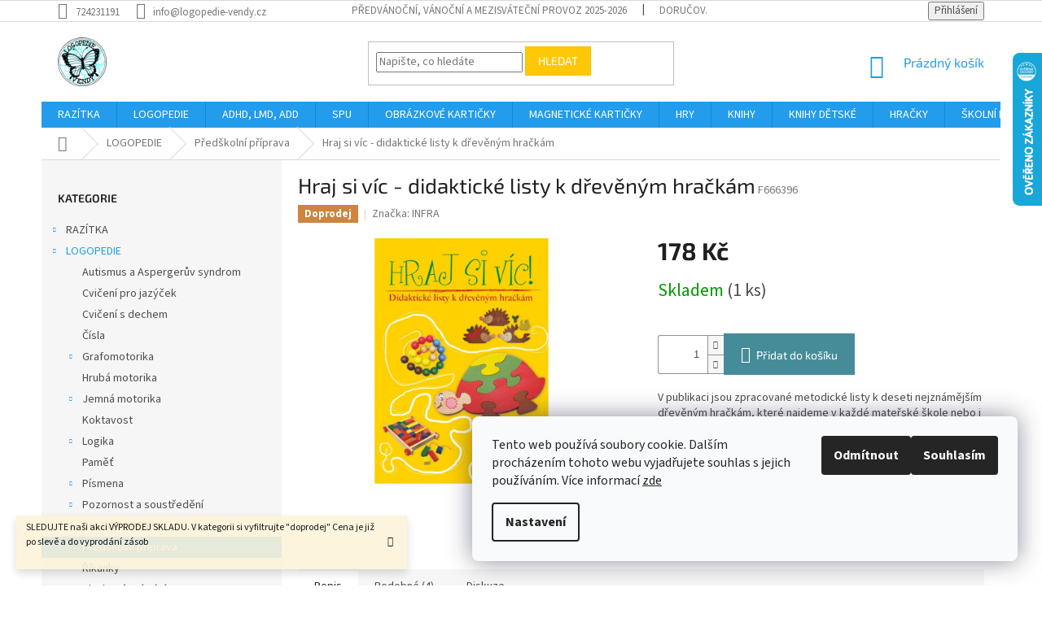

--- FILE ---
content_type: text/html; charset=utf-8
request_url: https://www.logopedie-vendy.cz/predskolni-priprava/hraj-si-vic-didakticke-listy-k-drevenym-hrackam/
body_size: 36471
content:
<!doctype html><html lang="cs" dir="ltr" class="header-background-light external-fonts-loaded"><head><meta charset="utf-8" /><meta name="viewport" content="width=device-width,initial-scale=1" /><title>Hraj si víc - didaktické listy k dřevěným hračkám - Logopedie VENDY</title><link rel="preconnect" href="https://cdn.myshoptet.com" /><link rel="dns-prefetch" href="https://cdn.myshoptet.com" /><link rel="preload" href="https://cdn.myshoptet.com/prj/dist/master/cms/libs/jquery/jquery-1.11.3.min.js" as="script" /><link href="https://cdn.myshoptet.com/prj/dist/master/cms/templates/frontend_templates/shared/css/font-face/source-sans-3.css" rel="stylesheet"><link href="https://cdn.myshoptet.com/prj/dist/master/cms/templates/frontend_templates/shared/css/font-face/exo-2.css" rel="stylesheet"><link href="https://cdn.myshoptet.com/prj/dist/master/shop/dist/font-shoptet-11.css.62c94c7785ff2cea73b2.css" rel="stylesheet"><script>
dataLayer = [];
dataLayer.push({'shoptet' : {
    "pageId": 2115,
    "pageType": "productDetail",
    "currency": "CZK",
    "currencyInfo": {
        "decimalSeparator": ",",
        "exchangeRate": 1,
        "priceDecimalPlaces": 0,
        "symbol": "K\u010d",
        "symbolLeft": 0,
        "thousandSeparator": " "
    },
    "language": "cs",
    "projectId": 202017,
    "product": {
        "id": 15311,
        "guid": "9f403553-222f-11e8-9cb5-002590daa1b0",
        "hasVariants": false,
        "codes": [
            {
                "code": "F666396",
                "quantity": "1",
                "stocks": [
                    {
                        "id": "ext",
                        "quantity": "1"
                    }
                ]
            }
        ],
        "code": "F666396",
        "name": "Hraj si v\u00edc - didaktick\u00e9 listy k d\u0159ev\u011bn\u00fdm hra\u010dk\u00e1m",
        "appendix": "",
        "weight": 0,
        "manufacturer": "INFRA",
        "manufacturerGuid": "1EF5332A257C68D0A16ADA0BA3DED3EE",
        "currentCategory": "LOGOPEDIE | P\u0159ed\u0161koln\u00ed p\u0159\u00edprava",
        "currentCategoryGuid": "7bc73581-222f-11e8-8379-002590dc5efc",
        "defaultCategory": "LOGOPEDIE | P\u0159ed\u0161koln\u00ed p\u0159\u00edprava",
        "defaultCategoryGuid": "7bc73581-222f-11e8-8379-002590dc5efc",
        "currency": "CZK",
        "priceWithVat": 178
    },
    "stocks": [
        {
            "id": "ext",
            "title": "Sklad",
            "isDeliveryPoint": 0,
            "visibleOnEshop": 1
        }
    ],
    "cartInfo": {
        "id": null,
        "freeShipping": false,
        "freeShippingFrom": null,
        "leftToFreeGift": {
            "formattedPrice": "0 K\u010d",
            "priceLeft": 0
        },
        "freeGift": false,
        "leftToFreeShipping": {
            "priceLeft": null,
            "dependOnRegion": null,
            "formattedPrice": null
        },
        "discountCoupon": [],
        "getNoBillingShippingPrice": {
            "withoutVat": 0,
            "vat": 0,
            "withVat": 0
        },
        "cartItems": [],
        "taxMode": "ORDINARY"
    },
    "cart": [],
    "customer": {
        "priceRatio": 1,
        "priceListId": 1,
        "groupId": null,
        "registered": false,
        "mainAccount": false
    }
}});
dataLayer.push({'cookie_consent' : {
    "marketing": "denied",
    "analytics": "denied"
}});
document.addEventListener('DOMContentLoaded', function() {
    shoptet.consent.onAccept(function(agreements) {
        if (agreements.length == 0) {
            return;
        }
        dataLayer.push({
            'cookie_consent' : {
                'marketing' : (agreements.includes(shoptet.config.cookiesConsentOptPersonalisation)
                    ? 'granted' : 'denied'),
                'analytics': (agreements.includes(shoptet.config.cookiesConsentOptAnalytics)
                    ? 'granted' : 'denied')
            },
            'event': 'cookie_consent'
        });
    });
});
</script>
<meta property="og:type" content="website"><meta property="og:site_name" content="logopedie-vendy.cz"><meta property="og:url" content="https://www.logopedie-vendy.cz/predskolni-priprava/hraj-si-vic-didakticke-listy-k-drevenym-hrackam/"><meta property="og:title" content="Hraj si víc - didaktické listy k dřevěným hračkám - Logopedie VENDY"><meta name="author" content="Logopedie VENDY"><meta name="web_author" content="Shoptet.cz"><meta name="dcterms.rightsHolder" content="www.logopedie-vendy.cz"><meta name="robots" content="index,follow"><meta property="og:image" content="https://cdn.myshoptet.com/usr/www.logopedie-vendy.cz/user/shop/big/15311_hraj-si-vic-didakticke-listy-k-drevenym-hrackam.jpg?6026ce11"><meta property="og:description" content="Hraj si víc - didaktické listy k dřevěným hračkám. V publikaci jsou zpracované metodické listy k deseti nejznámějším dřevěným hračkám, které najdeme v každé mateřské škole nebo i doma."><meta name="description" content="Hraj si víc - didaktické listy k dřevěným hračkám. V publikaci jsou zpracované metodické listy k deseti nejznámějším dřevěným hračkám, které najdeme v každé mateřské škole nebo i doma."><meta property="product:price:amount" content="178"><meta property="product:price:currency" content="CZK"><style>:root {--color-primary: #239ceb;--color-primary-h: 204;--color-primary-s: 83%;--color-primary-l: 53%;--color-primary-hover: #1997e5;--color-primary-hover-h: 203;--color-primary-hover-s: 80%;--color-primary-hover-l: 50%;--color-secondary: #468c98;--color-secondary-h: 189;--color-secondary-s: 37%;--color-secondary-l: 44%;--color-secondary-hover: #3b7580;--color-secondary-hover-h: 190;--color-secondary-hover-s: 37%;--color-secondary-hover-l: 37%;--color-tertiary: #ffc807;--color-tertiary-h: 47;--color-tertiary-s: 100%;--color-tertiary-l: 51%;--color-tertiary-hover: #ffbb00;--color-tertiary-hover-h: 44;--color-tertiary-hover-s: 100%;--color-tertiary-hover-l: 50%;--color-header-background: #ffffff;--template-font: "Source Sans 3";--template-headings-font: "Exo 2";--header-background-url: url("[data-uri]");--cookies-notice-background: #F8FAFB;--cookies-notice-color: #252525;--cookies-notice-button-hover: #27263f;--cookies-notice-link-hover: #3b3a5f;--templates-update-management-preview-mode-content: "Náhled aktualizací šablony je aktivní pro váš prohlížeč."}</style>
    
    <link href="https://cdn.myshoptet.com/prj/dist/master/shop/dist/main-11.less.5a24dcbbdabfd189c152.css" rel="stylesheet" />
        
    <script>var shoptet = shoptet || {};</script>
    <script src="https://cdn.myshoptet.com/prj/dist/master/shop/dist/main-3g-header.js.05f199e7fd2450312de2.js"></script>
<!-- User include --><!-- service 1863(1428) html code header -->
<script defer src="https://addon.smartform.cz/shoptet/pages/smartform-script?projectId=202017" type="text/javascript"></script>

<script defer src="https://cdn.myshoptet.com/usr/smartform.myshoptet.com/user/documents/shoptet-v1.min.js?v=18" type="text/javascript"></script>
<!-- project html code header -->
<style>
.company-shopping > .fix-input {color: transparent;}
.company-shopping > .fix-input:after {content: "Nakupuji na firmu/školu"; color: #444 !important; margin-left: -114px; font-weight: 700;}
label[for=phone] {color: transparent;}
label[for=phone] .red {margin-left: 54px;}
label[for=phone]:after {content: "Mobilní telefon"; color: #444 !important; margin-left: -115px; font-weight: 700;}
</style>
<style>
 #a-home { display: none !important}
#footer-in .topic {font-weight: 700 !important}
#footer-in ul > li {font-weight: 500}
.footer-row-element:first-child {width: 30% !important}
.footer-row-element:last-child {width: 45% !important}
.footer-row-element:last-child #contactbox-right {float: left !important}
#contacts .large-4 {width: 20% !important}
@media screen and (max-width: 1026px) {.footer-row-element:first-child {width: 50% !important}}
@media screen and (max-width: 1026px) {.footer-row-element:last-child {width: 50% !important}}
#order-form > #order-left > .f-border-in label[for=sendNewsletter] {display: none}
#tabs-div > #tabs li a[href="#parameters"] {display: none !important}
#td-product-detail > #product-detail-info tbody tr:last-child {display: none !important}
</style>

<script>
$(document).ready(function(){ $('div a.p-watch-price').html('Hlídač'); });
</script>
<style>
#description {font-size: 12pt !important; font-weight: 300 !important;}
</style>

<style>
#return-to-top {
    position: fixed;
    bottom: 20px;
    right: 20px;
    background: #81bb43;
    width: 50px;
    height: 50px;
    display: block;
    text-decoration: none;
    -webkit-border-radius: 35px;
    -moz-border-radius: 35px;
    border-radius: 35px;
    display: none;
    -webkit-transition: all 0.3s linear;
    -moz-transition: all 0.3s ease;
    -ms-transition: all 0.3s ease;
    -o-transition: all 0.3s ease;
    transition: all 0.3s ease;
}
#return-to-top i {
    color: #fff;
    margin: 0;
    position: relative;
    left: 16px;
    top: 13px;
    font-size: 19px;
    -webkit-transition: all 0.3s ease;
    -moz-transition: all 0.3s ease;
    -ms-transition: all 0.3s ease;
    -o-transition: all 0.3s ease;
    transition: all 0.3s ease;
}
#return-to-top:hover {
    background: #fff;
}
#return-to-top:hover i {
    color: #81bb43;
    top: 5px;
}
</style>
<!-- /User include --><link rel="shortcut icon" href="/favicon.ico" type="image/x-icon" /><link rel="canonical" href="https://www.logopedie-vendy.cz/predskolni-priprava/hraj-si-vic-didakticke-listy-k-drevenym-hrackam/" />    <script>
        var _hwq = _hwq || [];
        _hwq.push(['setKey', 'B662D823A2C91F349A0B26EBDA112492']);
        _hwq.push(['setTopPos', '0']);
        _hwq.push(['showWidget', '22']);
        (function() {
            var ho = document.createElement('script');
            ho.src = 'https://cz.im9.cz/direct/i/gjs.php?n=wdgt&sak=B662D823A2C91F349A0B26EBDA112492';
            var s = document.getElementsByTagName('script')[0]; s.parentNode.insertBefore(ho, s);
        })();
    </script>
<style>/* custom background */@media (min-width: 992px) {body {background-position: left top;background-repeat: repeat !important;background-attachment: scroll;}}</style>    <!-- Global site tag (gtag.js) - Google Analytics -->
    <script async src="https://www.googletagmanager.com/gtag/js?id=G-JJ0X7EC1MY"></script>
    <script>
        
        window.dataLayer = window.dataLayer || [];
        function gtag(){dataLayer.push(arguments);}
        

                    console.debug('default consent data');

            gtag('consent', 'default', {"ad_storage":"denied","analytics_storage":"denied","ad_user_data":"denied","ad_personalization":"denied","wait_for_update":500});
            dataLayer.push({
                'event': 'default_consent'
            });
        
        gtag('js', new Date());

        
                gtag('config', 'G-JJ0X7EC1MY', {"groups":"GA4","send_page_view":false,"content_group":"productDetail","currency":"CZK","page_language":"cs"});
        
                gtag('config', 'AW-960354674');
        
        
        
        
        
                    gtag('event', 'page_view', {"send_to":"GA4","page_language":"cs","content_group":"productDetail","currency":"CZK"});
        
                gtag('set', 'currency', 'CZK');

        gtag('event', 'view_item', {
            "send_to": "UA",
            "items": [
                {
                    "id": "F666396",
                    "name": "Hraj si v\u00edc - didaktick\u00e9 listy k d\u0159ev\u011bn\u00fdm hra\u010dk\u00e1m",
                    "category": "LOGOPEDIE \/ P\u0159ed\u0161koln\u00ed p\u0159\u00edprava",
                                        "brand": "INFRA",
                                                            "price": 178
                }
            ]
        });
        
        
        
        
        
                    gtag('event', 'view_item', {"send_to":"GA4","page_language":"cs","content_group":"productDetail","value":178,"currency":"CZK","items":[{"item_id":"F666396","item_name":"Hraj si v\u00edc - didaktick\u00e9 listy k d\u0159ev\u011bn\u00fdm hra\u010dk\u00e1m","item_brand":"INFRA","item_category":"LOGOPEDIE","item_category2":"P\u0159ed\u0161koln\u00ed p\u0159\u00edprava","price":178,"quantity":1,"index":0}]});
        
        
        
        
        
        
        
        document.addEventListener('DOMContentLoaded', function() {
            if (typeof shoptet.tracking !== 'undefined') {
                for (var id in shoptet.tracking.bannersList) {
                    gtag('event', 'view_promotion', {
                        "send_to": "UA",
                        "promotions": [
                            {
                                "id": shoptet.tracking.bannersList[id].id,
                                "name": shoptet.tracking.bannersList[id].name,
                                "position": shoptet.tracking.bannersList[id].position
                            }
                        ]
                    });
                }
            }

            shoptet.consent.onAccept(function(agreements) {
                if (agreements.length !== 0) {
                    console.debug('gtag consent accept');
                    var gtagConsentPayload =  {
                        'ad_storage': agreements.includes(shoptet.config.cookiesConsentOptPersonalisation)
                            ? 'granted' : 'denied',
                        'analytics_storage': agreements.includes(shoptet.config.cookiesConsentOptAnalytics)
                            ? 'granted' : 'denied',
                                                                                                'ad_user_data': agreements.includes(shoptet.config.cookiesConsentOptPersonalisation)
                            ? 'granted' : 'denied',
                        'ad_personalization': agreements.includes(shoptet.config.cookiesConsentOptPersonalisation)
                            ? 'granted' : 'denied',
                        };
                    console.debug('update consent data', gtagConsentPayload);
                    gtag('consent', 'update', gtagConsentPayload);
                    dataLayer.push(
                        { 'event': 'update_consent' }
                    );
                }
            });
        });
    </script>
<script>
    (function(t, r, a, c, k, i, n, g) { t['ROIDataObject'] = k;
    t[k]=t[k]||function(){ (t[k].q=t[k].q||[]).push(arguments) },t[k].c=i;n=r.createElement(a),
    g=r.getElementsByTagName(a)[0];n.async=1;n.src=c;g.parentNode.insertBefore(n,g)
    })(window, document, 'script', '//www.heureka.cz/ocm/sdk.js?source=shoptet&version=2&page=product_detail', 'heureka', 'cz');

    heureka('set_user_consent', 0);
</script>
</head><body class="desktop id-2115 in-predskolni-priprava template-11 type-product type-detail multiple-columns-body columns-3 ums_forms_redesign--off ums_a11y_category_page--on ums_discussion_rating_forms--off ums_flags_display_unification--on ums_a11y_login--on mobile-header-version-0"><noscript>
    <style>
        #header {
            padding-top: 0;
            position: relative !important;
            top: 0;
        }
        .header-navigation {
            position: relative !important;
        }
        .overall-wrapper {
            margin: 0 !important;
        }
        body:not(.ready) {
            visibility: visible !important;
        }
    </style>
    <div class="no-javascript">
        <div class="no-javascript__title">Musíte změnit nastavení vašeho prohlížeče</div>
        <div class="no-javascript__text">Podívejte se na: <a href="https://www.google.com/support/bin/answer.py?answer=23852">Jak povolit JavaScript ve vašem prohlížeči</a>.</div>
        <div class="no-javascript__text">Pokud používáte software na blokování reklam, může být nutné povolit JavaScript z této stránky.</div>
        <div class="no-javascript__text">Děkujeme.</div>
    </div>
</noscript>

        <div id="fb-root"></div>
        <script>
            window.fbAsyncInit = function() {
                FB.init({
                    autoLogAppEvents : true,
                    xfbml            : true,
                    version          : 'v24.0'
                });
            };
        </script>
        <script async defer crossorigin="anonymous" src="https://connect.facebook.net/cs_CZ/sdk.js#xfbml=1&version=v24.0"></script>    <div class="siteCookies siteCookies--right siteCookies--light js-siteCookies" role="dialog" data-testid="cookiesPopup" data-nosnippet>
        <div class="siteCookies__form">
            <div class="siteCookies__content">
                <div class="siteCookies__text">
                    Tento web používá soubory cookie. Dalším procházením tohoto webu vyjadřujete souhlas s jejich používáním. Více informací <a href="/zasady-prace-s-vasimi-udaji/">zde</a>
                </div>
                <p class="siteCookies__links">
                    <button class="siteCookies__link js-cookies-settings" aria-label="Nastavení cookies" data-testid="cookiesSettings">Nastavení</button>
                </p>
            </div>
            <div class="siteCookies__buttonWrap">
                                    <button class="siteCookies__button js-cookiesConsentSubmit" value="reject" aria-label="Odmítnout cookies" data-testid="buttonCookiesReject">Odmítnout</button>
                                <button class="siteCookies__button js-cookiesConsentSubmit" value="all" aria-label="Přijmout cookies" data-testid="buttonCookiesAccept">Souhlasím</button>
            </div>
        </div>
        <script>
            document.addEventListener("DOMContentLoaded", () => {
                const siteCookies = document.querySelector('.js-siteCookies');
                document.addEventListener("scroll", shoptet.common.throttle(() => {
                    const st = document.documentElement.scrollTop;
                    if (st > 1) {
                        siteCookies.classList.add('siteCookies--scrolled');
                    } else {
                        siteCookies.classList.remove('siteCookies--scrolled');
                    }
                }, 100));
            });
        </script>
    </div>
<a href="#content" class="skip-link sr-only">Přejít na obsah</a><div class="overall-wrapper"><div class="site-msg information"><div class="container"><div class="text">SLEDUJTE naši akci VÝPRODEJ SKLADU. V kategorii si vyfiltrujte "doprodej" Cena je již po slevě a do vyprodání zásob<BR><BR></div><div class="close js-close-information-msg"></div></div></div><div class="user-action"><div class="container">
    <div class="user-action-in">
                    <div id="login" class="user-action-login popup-widget login-widget" role="dialog" aria-labelledby="loginHeading">
        <div class="popup-widget-inner">
                            <h2 id="loginHeading">Přihlášení k vašemu účtu</h2><div id="customerLogin"><form action="/action/Customer/Login/" method="post" id="formLoginIncluded" class="csrf-enabled formLogin" data-testid="formLogin"><input type="hidden" name="referer" value="" /><div class="form-group"><div class="input-wrapper email js-validated-element-wrapper no-label"><input type="email" name="email" class="form-control" autofocus placeholder="E-mailová adresa (např. jan@novak.cz)" data-testid="inputEmail" autocomplete="email" required /></div></div><div class="form-group"><div class="input-wrapper password js-validated-element-wrapper no-label"><input type="password" name="password" class="form-control" placeholder="Heslo" data-testid="inputPassword" autocomplete="current-password" required /><span class="no-display">Nemůžete vyplnit toto pole</span><input type="text" name="surname" value="" class="no-display" /></div></div><div class="form-group"><div class="login-wrapper"><button type="submit" class="btn btn-secondary btn-text btn-login" data-testid="buttonSubmit">Přihlásit se</button><div class="password-helper"><a href="/registrace/" data-testid="signup" rel="nofollow">Nová registrace</a><a href="/klient/zapomenute-heslo/" rel="nofollow">Zapomenuté heslo</a></div></div></div></form>
</div>                    </div>
    </div>

                            <div id="cart-widget" class="user-action-cart popup-widget cart-widget loader-wrapper" data-testid="popupCartWidget" role="dialog" aria-hidden="true">
    <div class="popup-widget-inner cart-widget-inner place-cart-here">
        <div class="loader-overlay">
            <div class="loader"></div>
        </div>
    </div>

    <div class="cart-widget-button">
        <a href="/kosik/" class="btn btn-conversion" id="continue-order-button" rel="nofollow" data-testid="buttonNextStep">Pokračovat do košíku</a>
    </div>
</div>
            </div>
</div>
</div><div class="top-navigation-bar" data-testid="topNavigationBar">

    <div class="container">

        <div class="top-navigation-contacts">
            <strong>Zákaznická podpora:</strong><a href="tel:724231191" class="project-phone" aria-label="Zavolat na 724231191" data-testid="contactboxPhone"><span>724231191</span></a><a href="mailto:info@logopedie-vendy.cz" class="project-email" data-testid="contactboxEmail"><span>info@logopedie-vendy.cz</span></a>        </div>

                            <div class="top-navigation-menu">
                <div class="top-navigation-menu-trigger"></div>
                <ul class="top-navigation-bar-menu">
                                            <li class="top-navigation-menu-item-3127">
                            <a href="/predvanocni--vanocni-a-mezisvatecni-provoz/">Předvánoční, vánoční a mezisváteční provoz 2025-2026</a>
                        </li>
                                            <li class="top-navigation-menu-item-2890">
                            <a href="/dorucovaci-a-platebni-podminky/">DORUČOVACÍ A PLATEBNÍ PODMÍNKY</a>
                        </li>
                                            <li class="top-navigation-menu-item-2881">
                            <a href="/obchodni-podminky-pro-skoly-a-skolky/">Obchodní podmínky PRO ŠKOLY A ŠKOLKY</a>
                        </li>
                                            <li class="top-navigation-menu-item-2884">
                            <a href="/kontaktni-udaje/">KONTAKTNÍ ÚDAJE</a>
                        </li>
                                            <li class="top-navigation-menu-item-3160">
                            <a href="/vseobecne-obchodni-podminky/">Všeobecné obchodní podmínky</a>
                        </li>
                                            <li class="top-navigation-menu-item-3112">
                            <a href="/reklamacni-rad/">Reklamační řád</a>
                        </li>
                                            <li class="top-navigation-menu-item-3109">
                            <a href="/reklamacni-formular/">REKLAMAČNÍ FORMULÁŘ</a>
                        </li>
                                            <li class="top-navigation-menu-item-3103">
                            <a href="/pouceni-o-pravu-na-odstoupeni-od-smlouvy/">Poučení o právu na odstoupení od smlouvy</a>
                        </li>
                                            <li class="top-navigation-menu-item-3681">
                            <a href="/formular-pro-odstoupeni-od-smlouvy/">FORMULÁŘ PRO ODSTOUPENÍ OD SMLOUVY</a>
                        </li>
                                            <li class="top-navigation-menu-item-3678">
                            <a href="/zasady-prace-s-vasimi-udaji/">Zásady práce s vašimi údaji</a>
                        </li>
                                            <li class="top-navigation-menu-item-3684">
                            <a href="/jak-overujeme-hodnoceni/">Jak ověřujeme hodnocení?</a>
                        </li>
                                            <li class="top-navigation-menu-item-29">
                            <a href="/napiste-nam-2/">Napište nám</a>
                        </li>
                                            <li class="top-navigation-menu-item-3154">
                            <a href="/zasady-ochrany-osobnich-udaju/">Zásady ochrany osobních údajů</a>
                        </li>
                                            <li class="top-navigation-menu-item-external-153">
                            <a href="https://obchody.heureka.cz/logopedie-vendy-cz/recenze/" target="blank">Hodnocení na Heuréce</a>
                        </li>
                                    </ul>
                <ul class="top-navigation-bar-menu-helper"></ul>
            </div>
        
        <div class="top-navigation-tools">
            <div class="responsive-tools">
                <a href="#" class="toggle-window" data-target="search" aria-label="Hledat" data-testid="linkSearchIcon"></a>
                                                            <a href="#" class="toggle-window" data-target="login"></a>
                                                    <a href="#" class="toggle-window" data-target="navigation" aria-label="Menu" data-testid="hamburgerMenu"></a>
            </div>
                        <button class="top-nav-button top-nav-button-login toggle-window" type="button" data-target="login" aria-haspopup="dialog" aria-controls="login" aria-expanded="false" data-testid="signin"><span>Přihlášení</span></button>        </div>

    </div>

</div>
<header id="header"><div class="container navigation-wrapper">
    <div class="header-top">
        <div class="site-name-wrapper">
            <div class="site-name"><a href="/" data-testid="linkWebsiteLogo"><img src="https://cdn.myshoptet.com/usr/www.logopedie-vendy.cz/user/logos/logo_50x50.jpg" alt="Logopedie VENDY" fetchpriority="low" /></a></div>        </div>
        <div class="search" itemscope itemtype="https://schema.org/WebSite">
            <meta itemprop="headline" content="Předškolní příprava"/><meta itemprop="url" content="https://www.logopedie-vendy.cz"/><meta itemprop="text" content="Hraj si víc - didaktické listy k dřevěným hračkám. V publikaci jsou zpracované metodické listy k deseti nejznámějším dřevěným hračkám, které najdeme v každé mateřské škole nebo i doma."/>            <form action="/action/ProductSearch/prepareString/" method="post"
    id="formSearchForm" class="search-form compact-form js-search-main"
    itemprop="potentialAction" itemscope itemtype="https://schema.org/SearchAction" data-testid="searchForm">
    <fieldset>
        <meta itemprop="target"
            content="https://www.logopedie-vendy.cz/vyhledavani/?string={string}"/>
        <input type="hidden" name="language" value="cs"/>
        
            
<input
    type="search"
    name="string"
        class="query-input form-control search-input js-search-input"
    placeholder="Napište, co hledáte"
    autocomplete="off"
    required
    itemprop="query-input"
    aria-label="Vyhledávání"
    data-testid="searchInput"
>
            <button type="submit" class="btn btn-default" data-testid="searchBtn">Hledat</button>
        
    </fieldset>
</form>
        </div>
        <div class="navigation-buttons">
                
    <a href="/kosik/" class="btn btn-icon toggle-window cart-count" data-target="cart" data-hover="true" data-redirect="true" data-testid="headerCart" rel="nofollow" aria-haspopup="dialog" aria-expanded="false" aria-controls="cart-widget">
        
                <span class="sr-only">Nákupní košík</span>
        
            <span class="cart-price visible-lg-inline-block" data-testid="headerCartPrice">
                                    Prázdný košík                            </span>
        
    
            </a>
        </div>
    </div>
    <nav id="navigation" aria-label="Hlavní menu" data-collapsible="true"><div class="navigation-in menu"><ul class="menu-level-1" role="menubar" data-testid="headerMenuItems"><li class="menu-item-2691 ext" role="none"><a href="/razitka-3/" data-testid="headerMenuItem" role="menuitem" aria-haspopup="true" aria-expanded="false"><b>RAZÍTKA</b><span class="submenu-arrow"></span></a><ul class="menu-level-2" aria-label="RAZÍTKA" tabindex="-1" role="menu"><li class="menu-item-2694" role="none"><a href="/logopedicka-razitka/" class="menu-image" data-testid="headerMenuItem" tabindex="-1" aria-hidden="true"><img src="data:image/svg+xml,%3Csvg%20width%3D%22140%22%20height%3D%22100%22%20xmlns%3D%22http%3A%2F%2Fwww.w3.org%2F2000%2Fsvg%22%3E%3C%2Fsvg%3E" alt="" aria-hidden="true" width="140" height="100"  data-src="https://cdn.myshoptet.com/prj/dist/master/cms/templates/frontend_templates/00/img/folder.svg" fetchpriority="low" /></a><div><a href="/logopedicka-razitka/" data-testid="headerMenuItem" role="menuitem"><span>Logopedická razítka</span></a>
                        </div></li><li class="menu-item-2712 has-third-level" role="none"><a href="/obrazkova-k-hlaskam/" class="menu-image" data-testid="headerMenuItem" tabindex="-1" aria-hidden="true"><img src="data:image/svg+xml,%3Csvg%20width%3D%22140%22%20height%3D%22100%22%20xmlns%3D%22http%3A%2F%2Fwww.w3.org%2F2000%2Fsvg%22%3E%3C%2Fsvg%3E" alt="" aria-hidden="true" width="140" height="100"  data-src="https://cdn.myshoptet.com/prj/dist/master/cms/templates/frontend_templates/00/img/folder.svg" fetchpriority="low" /></a><div><a href="/obrazkova-k-hlaskam/" data-testid="headerMenuItem" role="menuitem"><span>Obrázková k hláskám</span></a>
                                                    <ul class="menu-level-3" role="menu">
                                                                    <li class="menu-item-2736" role="none">
                                        <a href="/--k-hlasce-m-2/" data-testid="headerMenuItem" role="menuitem">
                                            ... k hlásce M</a>,                                    </li>
                                                                    <li class="menu-item-2742" role="none">
                                        <a href="/--k-hlasce-b-2/" data-testid="headerMenuItem" role="menuitem">
                                            ... k hlásce B</a>,                                    </li>
                                                                    <li class="menu-item-2721" role="none">
                                        <a href="/--k-hlasce-p-2/" data-testid="headerMenuItem" role="menuitem">
                                            ... k hlásce P</a>,                                    </li>
                                                                    <li class="menu-item-2775" role="none">
                                        <a href="/--k-hlasce-d-3/" data-testid="headerMenuItem" role="menuitem">
                                            ... k hlásce D</a>,                                    </li>
                                                                    <li class="menu-item-2778" role="none">
                                        <a href="/--k-hlasce-t-3/" data-testid="headerMenuItem" role="menuitem">
                                            ... k hlásce T</a>,                                    </li>
                                                                    <li class="menu-item-2772" role="none">
                                        <a href="/--k-hlasce-n-3/" data-testid="headerMenuItem" role="menuitem">
                                            ... k hlásce N</a>,                                    </li>
                                                                    <li class="menu-item-2784" role="none">
                                        <a href="/--k-hlasce-d-4/" data-testid="headerMenuItem" role="menuitem">
                                            ... k hlásce Ď</a>,                                    </li>
                                                                    <li class="menu-item-2787" role="none">
                                        <a href="/--k-hlasce-t-4/" data-testid="headerMenuItem" role="menuitem">
                                            ... k hlásce Ť</a>,                                    </li>
                                                                    <li class="menu-item-2790" role="none">
                                        <a href="/--k-hlasce-n-4/" data-testid="headerMenuItem" role="menuitem">
                                            ... k hlásce Ň</a>,                                    </li>
                                                                    <li class="menu-item-2769" role="none">
                                        <a href="/--k-hlasce-v-2/" data-testid="headerMenuItem" role="menuitem">
                                            ... k hlásce V</a>,                                    </li>
                                                                    <li class="menu-item-2760" role="none">
                                        <a href="/--k-hlasce-f-2/" data-testid="headerMenuItem" role="menuitem">
                                            ... k hlásce F</a>,                                    </li>
                                                                    <li class="menu-item-2733" role="none">
                                        <a href="/--k-hlasce-k-2/" data-testid="headerMenuItem" role="menuitem">
                                            ... k hlásce K</a>,                                    </li>
                                                                    <li class="menu-item-2715" role="none">
                                        <a href="/--k-hlasce-l-2/" data-testid="headerMenuItem" role="menuitem">
                                            ... k hlásce L</a>,                                    </li>
                                                                    <li class="menu-item-2739" role="none">
                                        <a href="/--k-hlasce-c-3/" data-testid="headerMenuItem" role="menuitem">
                                            ... k hlásce C</a>,                                    </li>
                                                                    <li class="menu-item-2748" role="none">
                                        <a href="/--k-hlasce-s-3/" data-testid="headerMenuItem" role="menuitem">
                                            ... k hlásce S</a>,                                    </li>
                                                                    <li class="menu-item-2781" role="none">
                                        <a href="/--k-hlasce-z-3/" data-testid="headerMenuItem" role="menuitem">
                                            ... k hlásce Z</a>,                                    </li>
                                                                    <li class="menu-item-2757" role="none">
                                        <a href="/--k-hlasce-c-4/" data-testid="headerMenuItem" role="menuitem">
                                            ... k hlásce Č</a>,                                    </li>
                                                                    <li class="menu-item-2766" role="none">
                                        <a href="/--k-hlasce-s-4/" data-testid="headerMenuItem" role="menuitem">
                                            ... k hlásce Š</a>,                                    </li>
                                                                    <li class="menu-item-2763" role="none">
                                        <a href="/--k-hlasce-z-2/" data-testid="headerMenuItem" role="menuitem">
                                            ... k hlásce Ž</a>,                                    </li>
                                                                    <li class="menu-item-2718" role="none">
                                        <a href="/--k-hlasce-r-3/" data-testid="headerMenuItem" role="menuitem">
                                            ... k hlásce R</a>,                                    </li>
                                                                    <li class="menu-item-2754" role="none">
                                        <a href="/--k-hlasce-r-4/" data-testid="headerMenuItem" role="menuitem">
                                            ... k hlásce Ř</a>,                                    </li>
                                                                    <li class="menu-item-2727" role="none">
                                        <a href="/--k-dvouhlasce-tr-2/" data-testid="headerMenuItem" role="menuitem">
                                            ... k dvouhlásce TR</a>,                                    </li>
                                                                    <li class="menu-item-2730" role="none">
                                        <a href="/--k-dvouhlasce-dr-2/" data-testid="headerMenuItem" role="menuitem">
                                            ... k dvouhlásce DR</a>,                                    </li>
                                                                    <li class="menu-item-2724" role="none">
                                        <a href="/--k-dvouhlasce-br-2/" data-testid="headerMenuItem" role="menuitem">
                                            ... k dvouhlásce BR</a>,                                    </li>
                                                                    <li class="menu-item-2745" role="none">
                                        <a href="/--k-dvouhlasce-pr-2/" data-testid="headerMenuItem" role="menuitem">
                                            ... k dvouhlásce PR</a>,                                    </li>
                                                                    <li class="menu-item-2751" role="none">
                                        <a href="/--k-trojhlasce-str-2/" data-testid="headerMenuItem" role="menuitem">
                                            ... k trojhlásce STR</a>                                    </li>
                                                            </ul>
                        </div></li><li class="menu-item-2697" role="none"><a href="/naucna-razitka/" class="menu-image" data-testid="headerMenuItem" tabindex="-1" aria-hidden="true"><img src="data:image/svg+xml,%3Csvg%20width%3D%22140%22%20height%3D%22100%22%20xmlns%3D%22http%3A%2F%2Fwww.w3.org%2F2000%2Fsvg%22%3E%3C%2Fsvg%3E" alt="" aria-hidden="true" width="140" height="100"  data-src="https://cdn.myshoptet.com/prj/dist/master/cms/templates/frontend_templates/00/img/folder.svg" fetchpriority="low" /></a><div><a href="/naucna-razitka/" data-testid="headerMenuItem" role="menuitem"><span>Naučná razítka</span></a>
                        </div></li><li class="menu-item-2703" role="none"><a href="/pohadkova-razitka/" class="menu-image" data-testid="headerMenuItem" tabindex="-1" aria-hidden="true"><img src="data:image/svg+xml,%3Csvg%20width%3D%22140%22%20height%3D%22100%22%20xmlns%3D%22http%3A%2F%2Fwww.w3.org%2F2000%2Fsvg%22%3E%3C%2Fsvg%3E" alt="" aria-hidden="true" width="140" height="100"  data-src="https://cdn.myshoptet.com/prj/dist/master/cms/templates/frontend_templates/00/img/folder.svg" fetchpriority="low" /></a><div><a href="/pohadkova-razitka/" data-testid="headerMenuItem" role="menuitem"><span>Pohádková razítka</span></a>
                        </div></li><li class="menu-item-2700" role="none"><a href="/motivacni-a-hodnotici-razitka/" class="menu-image" data-testid="headerMenuItem" tabindex="-1" aria-hidden="true"><img src="data:image/svg+xml,%3Csvg%20width%3D%22140%22%20height%3D%22100%22%20xmlns%3D%22http%3A%2F%2Fwww.w3.org%2F2000%2Fsvg%22%3E%3C%2Fsvg%3E" alt="" aria-hidden="true" width="140" height="100"  data-src="https://cdn.myshoptet.com/prj/dist/master/cms/templates/frontend_templates/00/img/folder.svg" fetchpriority="low" /></a><div><a href="/motivacni-a-hodnotici-razitka/" data-testid="headerMenuItem" role="menuitem"><span>Motivační a hodnotící razítka</span></a>
                        </div></li><li class="menu-item-2709" role="none"><a href="/ostatnni-razitka/" class="menu-image" data-testid="headerMenuItem" tabindex="-1" aria-hidden="true"><img src="data:image/svg+xml,%3Csvg%20width%3D%22140%22%20height%3D%22100%22%20xmlns%3D%22http%3A%2F%2Fwww.w3.org%2F2000%2Fsvg%22%3E%3C%2Fsvg%3E" alt="" aria-hidden="true" width="140" height="100"  data-src="https://cdn.myshoptet.com/prj/dist/master/cms/templates/frontend_templates/00/img/folder.svg" fetchpriority="low" /></a><div><a href="/ostatnni-razitka/" data-testid="headerMenuItem" role="menuitem"><span>Ostatní razítka</span></a>
                        </div></li><li class="menu-item-2706" role="none"><a href="/doplnky-k-razitkum-2/" class="menu-image" data-testid="headerMenuItem" tabindex="-1" aria-hidden="true"><img src="data:image/svg+xml,%3Csvg%20width%3D%22140%22%20height%3D%22100%22%20xmlns%3D%22http%3A%2F%2Fwww.w3.org%2F2000%2Fsvg%22%3E%3C%2Fsvg%3E" alt="" aria-hidden="true" width="140" height="100"  data-src="https://cdn.myshoptet.com/prj/dist/master/cms/templates/frontend_templates/00/img/folder.svg" fetchpriority="low" /></a><div><a href="/doplnky-k-razitkum-2/" data-testid="headerMenuItem" role="menuitem"><span>Doplňky k razítkům</span></a>
                        </div></li></ul></li>
<li class="menu-item-1962 ext" role="none"><a href="/logopedie/" data-testid="headerMenuItem" role="menuitem" aria-haspopup="true" aria-expanded="false"><b>LOGOPEDIE</b><span class="submenu-arrow"></span></a><ul class="menu-level-2" aria-label="LOGOPEDIE" tabindex="-1" role="menu"><li class="menu-item-2274" role="none"><a href="/autismus-a-aspergeruv-syndrom/" class="menu-image" data-testid="headerMenuItem" tabindex="-1" aria-hidden="true"><img src="data:image/svg+xml,%3Csvg%20width%3D%22140%22%20height%3D%22100%22%20xmlns%3D%22http%3A%2F%2Fwww.w3.org%2F2000%2Fsvg%22%3E%3C%2Fsvg%3E" alt="" aria-hidden="true" width="140" height="100"  data-src="https://cdn.myshoptet.com/prj/dist/master/cms/templates/frontend_templates/00/img/folder.svg" fetchpriority="low" /></a><div><a href="/autismus-a-aspergeruv-syndrom/" data-testid="headerMenuItem" role="menuitem"><span>Autismus a Aspergerův syndrom</span></a>
                        </div></li><li class="menu-item-1965" role="none"><a href="/cviceni-pro-jazycek/" class="menu-image" data-testid="headerMenuItem" tabindex="-1" aria-hidden="true"><img src="data:image/svg+xml,%3Csvg%20width%3D%22140%22%20height%3D%22100%22%20xmlns%3D%22http%3A%2F%2Fwww.w3.org%2F2000%2Fsvg%22%3E%3C%2Fsvg%3E" alt="" aria-hidden="true" width="140" height="100"  data-src="https://cdn.myshoptet.com/prj/dist/master/cms/templates/frontend_templates/00/img/folder.svg" fetchpriority="low" /></a><div><a href="/cviceni-pro-jazycek/" data-testid="headerMenuItem" role="menuitem"><span>Cvičení pro jazýček</span></a>
                        </div></li><li class="menu-item-1968" role="none"><a href="/cviceni-s-dechem/" class="menu-image" data-testid="headerMenuItem" tabindex="-1" aria-hidden="true"><img src="data:image/svg+xml,%3Csvg%20width%3D%22140%22%20height%3D%22100%22%20xmlns%3D%22http%3A%2F%2Fwww.w3.org%2F2000%2Fsvg%22%3E%3C%2Fsvg%3E" alt="" aria-hidden="true" width="140" height="100"  data-src="https://cdn.myshoptet.com/prj/dist/master/cms/templates/frontend_templates/00/img/folder.svg" fetchpriority="low" /></a><div><a href="/cviceni-s-dechem/" data-testid="headerMenuItem" role="menuitem"><span>Cvičení s dechem</span></a>
                        </div></li><li class="menu-item-2277" role="none"><a href="/cisla/" class="menu-image" data-testid="headerMenuItem" tabindex="-1" aria-hidden="true"><img src="data:image/svg+xml,%3Csvg%20width%3D%22140%22%20height%3D%22100%22%20xmlns%3D%22http%3A%2F%2Fwww.w3.org%2F2000%2Fsvg%22%3E%3C%2Fsvg%3E" alt="" aria-hidden="true" width="140" height="100"  data-src="https://cdn.myshoptet.com/prj/dist/master/cms/templates/frontend_templates/00/img/folder.svg" fetchpriority="low" /></a><div><a href="/cisla/" data-testid="headerMenuItem" role="menuitem"><span>Čísla</span></a>
                        </div></li><li class="menu-item-2046 has-third-level" role="none"><a href="/grafomotorika/" class="menu-image" data-testid="headerMenuItem" tabindex="-1" aria-hidden="true"><img src="data:image/svg+xml,%3Csvg%20width%3D%22140%22%20height%3D%22100%22%20xmlns%3D%22http%3A%2F%2Fwww.w3.org%2F2000%2Fsvg%22%3E%3C%2Fsvg%3E" alt="" aria-hidden="true" width="140" height="100"  data-src="https://cdn.myshoptet.com/prj/dist/master/cms/templates/frontend_templates/00/img/folder.svg" fetchpriority="low" /></a><div><a href="/grafomotorika/" data-testid="headerMenuItem" role="menuitem"><span>Grafomotorika</span></a>
                                                    <ul class="menu-level-3" role="menu">
                                                                    <li class="menu-item-2049" role="none">
                                        <a href="/knihy-3/" data-testid="headerMenuItem" role="menuitem">
                                            Knihy</a>,                                    </li>
                                                                    <li class="menu-item-2052" role="none">
                                        <a href="/hry-4/" data-testid="headerMenuItem" role="menuitem">
                                            Hry</a>,                                    </li>
                                                                    <li class="menu-item-2055" role="none">
                                        <a href="/pracovni-sesity-a-listy-3/" data-testid="headerMenuItem" role="menuitem">
                                            Pracovní sešity a listy</a>,                                    </li>
                                                                    <li class="menu-item-2058" role="none">
                                        <a href="/ostatni-2/" data-testid="headerMenuItem" role="menuitem">
                                            Ostatní</a>                                    </li>
                                                            </ul>
                        </div></li><li class="menu-item-2133" role="none"><a href="/hruba-motorika/" class="menu-image" data-testid="headerMenuItem" tabindex="-1" aria-hidden="true"><img src="data:image/svg+xml,%3Csvg%20width%3D%22140%22%20height%3D%22100%22%20xmlns%3D%22http%3A%2F%2Fwww.w3.org%2F2000%2Fsvg%22%3E%3C%2Fsvg%3E" alt="" aria-hidden="true" width="140" height="100"  data-src="https://cdn.myshoptet.com/prj/dist/master/cms/templates/frontend_templates/00/img/folder.svg" fetchpriority="low" /></a><div><a href="/hruba-motorika/" data-testid="headerMenuItem" role="menuitem"><span>Hrubá motorika</span></a>
                        </div></li><li class="menu-item-2061 has-third-level" role="none"><a href="/jemna-motorika/" class="menu-image" data-testid="headerMenuItem" tabindex="-1" aria-hidden="true"><img src="data:image/svg+xml,%3Csvg%20width%3D%22140%22%20height%3D%22100%22%20xmlns%3D%22http%3A%2F%2Fwww.w3.org%2F2000%2Fsvg%22%3E%3C%2Fsvg%3E" alt="" aria-hidden="true" width="140" height="100"  data-src="https://cdn.myshoptet.com/prj/dist/master/cms/templates/frontend_templates/00/img/folder.svg" fetchpriority="low" /></a><div><a href="/jemna-motorika/" data-testid="headerMenuItem" role="menuitem"><span>Jemná motorika</span></a>
                                                    <ul class="menu-level-3" role="menu">
                                                                    <li class="menu-item-2067" role="none">
                                        <a href="/knihy-4/" data-testid="headerMenuItem" role="menuitem">
                                            Knihy</a>,                                    </li>
                                                                    <li class="menu-item-2064" role="none">
                                        <a href="/hracky-3/" data-testid="headerMenuItem" role="menuitem">
                                            Hračky</a>,                                    </li>
                                                                    <li class="menu-item-2070" role="none">
                                        <a href="/hry-5/" data-testid="headerMenuItem" role="menuitem">
                                            Hry</a>,                                    </li>
                                                                    <li class="menu-item-2088" role="none">
                                        <a href="/modelovani/" data-testid="headerMenuItem" role="menuitem">
                                            Modelování</a>,                                    </li>
                                                                    <li class="menu-item-2085" role="none">
                                        <a href="/omalovanky/" data-testid="headerMenuItem" role="menuitem">
                                            Omalovánky</a>,                                    </li>
                                                                    <li class="menu-item-2073" role="none">
                                        <a href="/pracovni-sesity-a-listy-4/" data-testid="headerMenuItem" role="menuitem">
                                            Pracovní sešity a listy</a>,                                    </li>
                                                                    <li class="menu-item-2076" role="none">
                                        <a href="/puzzle-a-skladacky-3/" data-testid="headerMenuItem" role="menuitem">
                                            Puzzle a skládačky</a>,                                    </li>
                                                                    <li class="menu-item-2091" role="none">
                                        <a href="/siti-a-provlekani/" data-testid="headerMenuItem" role="menuitem">
                                            Šití a provlékání</a>,                                    </li>
                                                                    <li class="menu-item-2082" role="none">
                                        <a href="/ostatni-3/" data-testid="headerMenuItem" role="menuitem">
                                            Ostatní</a>                                    </li>
                                                            </ul>
                        </div></li><li class="menu-item-2271" role="none"><a href="/koktavost/" class="menu-image" data-testid="headerMenuItem" tabindex="-1" aria-hidden="true"><img src="data:image/svg+xml,%3Csvg%20width%3D%22140%22%20height%3D%22100%22%20xmlns%3D%22http%3A%2F%2Fwww.w3.org%2F2000%2Fsvg%22%3E%3C%2Fsvg%3E" alt="" aria-hidden="true" width="140" height="100"  data-src="https://cdn.myshoptet.com/prj/dist/master/cms/templates/frontend_templates/00/img/folder.svg" fetchpriority="low" /></a><div><a href="/koktavost/" data-testid="headerMenuItem" role="menuitem"><span>Koktavost</span></a>
                        </div></li><li class="menu-item-1974 has-third-level" role="none"><a href="/logika/" class="menu-image" data-testid="headerMenuItem" tabindex="-1" aria-hidden="true"><img src="data:image/svg+xml,%3Csvg%20width%3D%22140%22%20height%3D%22100%22%20xmlns%3D%22http%3A%2F%2Fwww.w3.org%2F2000%2Fsvg%22%3E%3C%2Fsvg%3E" alt="" aria-hidden="true" width="140" height="100"  data-src="https://cdn.myshoptet.com/prj/dist/master/cms/templates/frontend_templates/00/img/folder.svg" fetchpriority="low" /></a><div><a href="/logika/" data-testid="headerMenuItem" role="menuitem"><span>Logika</span></a>
                                                    <ul class="menu-level-3" role="menu">
                                                                    <li class="menu-item-1986" role="none">
                                        <a href="/hlavolamy/" data-testid="headerMenuItem" role="menuitem">
                                            Hlavolamy</a>,                                    </li>
                                                                    <li class="menu-item-1992" role="none">
                                        <a href="/hracky-2/" data-testid="headerMenuItem" role="menuitem">
                                            Hračky</a>,                                    </li>
                                                                    <li class="menu-item-1980" role="none">
                                        <a href="/hry-2/" data-testid="headerMenuItem" role="menuitem">
                                            Hry</a>,                                    </li>
                                                                    <li class="menu-item-1995" role="none">
                                        <a href="/karticky/" data-testid="headerMenuItem" role="menuitem">
                                            Kartičky</a>,                                    </li>
                                                                    <li class="menu-item-1977" role="none">
                                        <a href="/knihy/" data-testid="headerMenuItem" role="menuitem">
                                            Knihy</a>,                                    </li>
                                                                    <li class="menu-item-1998" role="none">
                                        <a href="/pocitacove-programy/" data-testid="headerMenuItem" role="menuitem">
                                            Počítačové programy</a>,                                    </li>
                                                                    <li class="menu-item-1983" role="none">
                                        <a href="/pracovni-sesity-a-listy/" data-testid="headerMenuItem" role="menuitem">
                                            Pracovní sešity a listy</a>,                                    </li>
                                                                    <li class="menu-item-1989" role="none">
                                        <a href="/puzzle-a-skladacky/" data-testid="headerMenuItem" role="menuitem">
                                            Puzzle a skládačky</a>                                    </li>
                                                            </ul>
                        </div></li><li class="menu-item-3282" role="none"><a href="/pamet/" class="menu-image" data-testid="headerMenuItem" tabindex="-1" aria-hidden="true"><img src="data:image/svg+xml,%3Csvg%20width%3D%22140%22%20height%3D%22100%22%20xmlns%3D%22http%3A%2F%2Fwww.w3.org%2F2000%2Fsvg%22%3E%3C%2Fsvg%3E" alt="" aria-hidden="true" width="140" height="100"  data-src="https://cdn.myshoptet.com/prj/dist/master/cms/templates/frontend_templates/00/img/folder.svg" fetchpriority="low" /></a><div><a href="/pamet/" data-testid="headerMenuItem" role="menuitem"><span>Paměť</span></a>
                        </div></li><li class="menu-item-2094 has-third-level" role="none"><a href="/pismena/" class="menu-image" data-testid="headerMenuItem" tabindex="-1" aria-hidden="true"><img src="data:image/svg+xml,%3Csvg%20width%3D%22140%22%20height%3D%22100%22%20xmlns%3D%22http%3A%2F%2Fwww.w3.org%2F2000%2Fsvg%22%3E%3C%2Fsvg%3E" alt="" aria-hidden="true" width="140" height="100"  data-src="https://cdn.myshoptet.com/prj/dist/master/cms/templates/frontend_templates/00/img/folder.svg" fetchpriority="low" /></a><div><a href="/pismena/" data-testid="headerMenuItem" role="menuitem"><span>Písmena</span></a>
                                                    <ul class="menu-level-3" role="menu">
                                                                    <li class="menu-item-2097" role="none">
                                        <a href="/hry-6/" data-testid="headerMenuItem" role="menuitem">
                                            Hry</a>,                                    </li>
                                                                    <li class="menu-item-2103" role="none">
                                        <a href="/karty-a-karticky-2/" data-testid="headerMenuItem" role="menuitem">
                                            Karty a kartičky</a>,                                    </li>
                                                                    <li class="menu-item-2106" role="none">
                                        <a href="/knihy-5/" data-testid="headerMenuItem" role="menuitem">
                                            Knihy</a>,                                    </li>
                                                                    <li class="menu-item-2100" role="none">
                                        <a href="/pracovni-sesity-a-listy-5/" data-testid="headerMenuItem" role="menuitem">
                                            Pracovní sešity a listy</a>,                                    </li>
                                                                    <li class="menu-item-2109" role="none">
                                        <a href="/pocitacove-programy-3/" data-testid="headerMenuItem" role="menuitem">
                                            Počítačové programy</a>,                                    </li>
                                                                    <li class="menu-item-2112" role="none">
                                        <a href="/puzzle-a-skladacky-4/" data-testid="headerMenuItem" role="menuitem">
                                            Puzzle a skládačky</a>                                    </li>
                                                            </ul>
                        </div></li><li class="menu-item-2007 has-third-level" role="none"><a href="/pozornost-a-soustredeni/" class="menu-image" data-testid="headerMenuItem" tabindex="-1" aria-hidden="true"><img src="data:image/svg+xml,%3Csvg%20width%3D%22140%22%20height%3D%22100%22%20xmlns%3D%22http%3A%2F%2Fwww.w3.org%2F2000%2Fsvg%22%3E%3C%2Fsvg%3E" alt="" aria-hidden="true" width="140" height="100"  data-src="https://cdn.myshoptet.com/prj/dist/master/cms/templates/frontend_templates/00/img/folder.svg" fetchpriority="low" /></a><div><a href="/pozornost-a-soustredeni/" data-testid="headerMenuItem" role="menuitem"><span>Pozornost a soustředění</span></a>
                                                    <ul class="menu-level-3" role="menu">
                                                                    <li class="menu-item-2013" role="none">
                                        <a href="/hry-3/" data-testid="headerMenuItem" role="menuitem">
                                            Hry</a>,                                    </li>
                                                                    <li class="menu-item-2010" role="none">
                                        <a href="/karty-a-karticky/" data-testid="headerMenuItem" role="menuitem">
                                            Karty a kartičky</a>,                                    </li>
                                                                    <li class="menu-item-2034" role="none">
                                        <a href="/knihy-2/" data-testid="headerMenuItem" role="menuitem">
                                            Knihy</a>,                                    </li>
                                                                    <li class="menu-item-2037" role="none">
                                        <a href="/pocitacove-programy-2/" data-testid="headerMenuItem" role="menuitem">
                                            Počítačové programy</a>,                                    </li>
                                                                    <li class="menu-item-2040" role="none">
                                        <a href="/pracovni-sesity-a-listy-2/" data-testid="headerMenuItem" role="menuitem">
                                            Pracovní sešity a listy</a>,                                    </li>
                                                                    <li class="menu-item-2043" role="none">
                                        <a href="/puzzle-a-skladacky-2/" data-testid="headerMenuItem" role="menuitem">
                                            Puzzle a skládačky</a>                                    </li>
                                                            </ul>
                        </div></li><li class="menu-item-2136 has-third-level" role="none"><a href="/pro-logopedy/" class="menu-image" data-testid="headerMenuItem" tabindex="-1" aria-hidden="true"><img src="data:image/svg+xml,%3Csvg%20width%3D%22140%22%20height%3D%22100%22%20xmlns%3D%22http%3A%2F%2Fwww.w3.org%2F2000%2Fsvg%22%3E%3C%2Fsvg%3E" alt="" aria-hidden="true" width="140" height="100"  data-src="https://cdn.myshoptet.com/prj/dist/master/cms/templates/frontend_templates/00/img/folder.svg" fetchpriority="low" /></a><div><a href="/pro-logopedy/" data-testid="headerMenuItem" role="menuitem"><span>Pro LOGOPEDY</span></a>
                                                    <ul class="menu-level-3" role="menu">
                                                                    <li class="menu-item-2241" role="none">
                                        <a href="/hry-pro-podporu-rozvoje-reci/" data-testid="headerMenuItem" role="menuitem">
                                            Hry pro podporu rozvoje řeči</a>,                                    </li>
                                                                    <li class="menu-item-2139" role="none">
                                        <a href="/odborna-literatura/" data-testid="headerMenuItem" role="menuitem">
                                            Odborná literatura</a>,                                    </li>
                                                                    <li class="menu-item-2142" role="none">
                                        <a href="/ostatni-literatura/" data-testid="headerMenuItem" role="menuitem">
                                            Ostatní literatura</a>,                                    </li>
                                                                    <li class="menu-item-2145" role="none">
                                        <a href="/pomucky/" data-testid="headerMenuItem" role="menuitem">
                                            Pomůcky</a>,                                    </li>
                                                                    <li class="menu-item-2148" role="none">
                                        <a href="/razitka-logopedicka-a-motivacni/" data-testid="headerMenuItem" role="menuitem">
                                            Razítka logopedická a motivační</a>                                    </li>
                                                            </ul>
                        </div></li><li class="menu-item-2115 active" role="none"><a href="/predskolni-priprava/" class="menu-image" data-testid="headerMenuItem" tabindex="-1" aria-hidden="true"><img src="data:image/svg+xml,%3Csvg%20width%3D%22140%22%20height%3D%22100%22%20xmlns%3D%22http%3A%2F%2Fwww.w3.org%2F2000%2Fsvg%22%3E%3C%2Fsvg%3E" alt="" aria-hidden="true" width="140" height="100"  data-src="https://cdn.myshoptet.com/prj/dist/master/cms/templates/frontend_templates/00/img/folder.svg" fetchpriority="low" /></a><div><a href="/predskolni-priprava/" data-testid="headerMenuItem" role="menuitem"><span>Předškolní příprava</span></a>
                        </div></li><li class="menu-item-1971" role="none"><a href="/rikanky/" class="menu-image" data-testid="headerMenuItem" tabindex="-1" aria-hidden="true"><img src="data:image/svg+xml,%3Csvg%20width%3D%22140%22%20height%3D%22100%22%20xmlns%3D%22http%3A%2F%2Fwww.w3.org%2F2000%2Fsvg%22%3E%3C%2Fsvg%3E" alt="" aria-hidden="true" width="140" height="100"  data-src="https://cdn.myshoptet.com/prj/dist/master/cms/templates/frontend_templates/00/img/folder.svg" fetchpriority="low" /></a><div><a href="/rikanky/" data-testid="headerMenuItem" role="menuitem"><span>Říkanky</span></a>
                        </div></li><li class="menu-item-2001" role="none"><a href="/sluchove-vnimani/" class="menu-image" data-testid="headerMenuItem" tabindex="-1" aria-hidden="true"><img src="data:image/svg+xml,%3Csvg%20width%3D%22140%22%20height%3D%22100%22%20xmlns%3D%22http%3A%2F%2Fwww.w3.org%2F2000%2Fsvg%22%3E%3C%2Fsvg%3E" alt="" aria-hidden="true" width="140" height="100"  data-src="https://cdn.myshoptet.com/prj/dist/master/cms/templates/frontend_templates/00/img/folder.svg" fetchpriority="low" /></a><div><a href="/sluchove-vnimani/" data-testid="headerMenuItem" role="menuitem"><span>Sluchové vnímání</span></a>
                        </div></li><li class="menu-item-2265" role="none"><a href="/strukturovane-uceni/" class="menu-image" data-testid="headerMenuItem" tabindex="-1" aria-hidden="true"><img src="data:image/svg+xml,%3Csvg%20width%3D%22140%22%20height%3D%22100%22%20xmlns%3D%22http%3A%2F%2Fwww.w3.org%2F2000%2Fsvg%22%3E%3C%2Fsvg%3E" alt="" aria-hidden="true" width="140" height="100"  data-src="https://cdn.myshoptet.com/prj/dist/master/cms/templates/frontend_templates/00/img/folder.svg" fetchpriority="low" /></a><div><a href="/strukturovane-uceni/" data-testid="headerMenuItem" role="menuitem"><span>Strukturované učení</span></a>
                        </div></li><li class="menu-item-2118 has-third-level" role="none"><a href="/svet-kolem-nas/" class="menu-image" data-testid="headerMenuItem" tabindex="-1" aria-hidden="true"><img src="data:image/svg+xml,%3Csvg%20width%3D%22140%22%20height%3D%22100%22%20xmlns%3D%22http%3A%2F%2Fwww.w3.org%2F2000%2Fsvg%22%3E%3C%2Fsvg%3E" alt="" aria-hidden="true" width="140" height="100"  data-src="https://cdn.myshoptet.com/prj/dist/master/cms/templates/frontend_templates/00/img/folder.svg" fetchpriority="low" /></a><div><a href="/svet-kolem-nas/" data-testid="headerMenuItem" role="menuitem"><span>Svět kolem nás</span></a>
                                                    <ul class="menu-level-3" role="menu">
                                                                    <li class="menu-item-2121" role="none">
                                        <a href="/hry-7/" data-testid="headerMenuItem" role="menuitem">
                                            Hry</a>,                                    </li>
                                                                    <li class="menu-item-2124" role="none">
                                        <a href="/karty/" data-testid="headerMenuItem" role="menuitem">
                                            Karty</a>,                                    </li>
                                                                    <li class="menu-item-2127" role="none">
                                        <a href="/knihy-6/" data-testid="headerMenuItem" role="menuitem">
                                            Knihy</a>,                                    </li>
                                                                    <li class="menu-item-2130" role="none">
                                        <a href="/leporela/" data-testid="headerMenuItem" role="menuitem">
                                            Leporela</a>,                                    </li>
                                                                    <li class="menu-item-3318" role="none">
                                        <a href="/pracovni-sesity-a-listy-7/" data-testid="headerMenuItem" role="menuitem">
                                            Pracovní sešity a listy</a>                                    </li>
                                                            </ul>
                        </div></li><li class="menu-item-2280 has-third-level" role="none"><a href="/vyslovnost-hlasek/" class="menu-image" data-testid="headerMenuItem" tabindex="-1" aria-hidden="true"><img src="data:image/svg+xml,%3Csvg%20width%3D%22140%22%20height%3D%22100%22%20xmlns%3D%22http%3A%2F%2Fwww.w3.org%2F2000%2Fsvg%22%3E%3C%2Fsvg%3E" alt="" aria-hidden="true" width="140" height="100"  data-src="https://cdn.myshoptet.com/prj/dist/master/cms/templates/frontend_templates/00/img/folder.svg" fetchpriority="low" /></a><div><a href="/vyslovnost-hlasek/" data-testid="headerMenuItem" role="menuitem"><span>Výslovnost hlásek</span></a>
                                                    <ul class="menu-level-3" role="menu">
                                                                    <li class="menu-item-2283" role="none">
                                        <a href="/vyslovnost-hlasky-a-e-i-o-u/" data-testid="headerMenuItem" role="menuitem">
                                            Výslovnost hlásky - A E I O U</a>,                                    </li>
                                                                    <li class="menu-item-2286" role="none">
                                        <a href="/vyslovnost-hlasky-b-m-p/" data-testid="headerMenuItem" role="menuitem">
                                            Výslovnost hlásky - B M P</a>,                                    </li>
                                                                    <li class="menu-item-2295" role="none">
                                        <a href="/vyslovnost-hlasky-c-s-z-a-c-s-z/" data-testid="headerMenuItem" role="menuitem">
                                            Výslovnost hlásky - C S Z a Č Š Ž</a>,                                    </li>
                                                                    <li class="menu-item-2304" role="none">
                                        <a href="/vyslovnost-hlasky-j-k-g-h-ch/" data-testid="headerMenuItem" role="menuitem">
                                            Výslovnost hlásky - J K G H CH</a>,                                    </li>
                                                                    <li class="menu-item-2289" role="none">
                                        <a href="/vyslovnost-hlasky-l/" data-testid="headerMenuItem" role="menuitem">
                                            Výslovnost hlásky - L</a>,                                    </li>
                                                                    <li class="menu-item-2292" role="none">
                                        <a href="/vyslovnost-hlasky-r/" data-testid="headerMenuItem" role="menuitem">
                                            Výslovnost hlásky - R</a>,                                    </li>
                                                                    <li class="menu-item-2307" role="none">
                                        <a href="/vyslovnost-hlasky-r-2/" data-testid="headerMenuItem" role="menuitem">
                                            Výslovnost hlásky - Ř</a>,                                    </li>
                                                                    <li class="menu-item-2298" role="none">
                                        <a href="/vyslovnost-hlasky-t-d-n-a-t-d-n/" data-testid="headerMenuItem" role="menuitem">
                                            Výslovnost hlásky - T D N a Ť Ď Ň</a>,                                    </li>
                                                                    <li class="menu-item-2301" role="none">
                                        <a href="/vyslovnost-hlasky-v-f/" data-testid="headerMenuItem" role="menuitem">
                                            Výslovnost hlásky - V F</a>,                                    </li>
                                                                    <li class="menu-item-2310" role="none">
                                        <a href="/vyslovnost-hlasky-vsechny-hlasky/" data-testid="headerMenuItem" role="menuitem">
                                            Výslovnost hlásky - VŠECHNY HLÁSKY</a>                                    </li>
                                                            </ul>
                        </div></li><li class="menu-item-2004" role="none"><a href="/zrakove-vnimani/" class="menu-image" data-testid="headerMenuItem" tabindex="-1" aria-hidden="true"><img src="data:image/svg+xml,%3Csvg%20width%3D%22140%22%20height%3D%22100%22%20xmlns%3D%22http%3A%2F%2Fwww.w3.org%2F2000%2Fsvg%22%3E%3C%2Fsvg%3E" alt="" aria-hidden="true" width="140" height="100"  data-src="https://cdn.myshoptet.com/prj/dist/master/cms/templates/frontend_templates/00/img/folder.svg" fetchpriority="low" /></a><div><a href="/zrakove-vnimani/" data-testid="headerMenuItem" role="menuitem"><span>Zrakové vnímání</span></a>
                        </div></li><li class="menu-item-2268" role="none"><a href="/vyukova-cd/" class="menu-image" data-testid="headerMenuItem" tabindex="-1" aria-hidden="true"><img src="data:image/svg+xml,%3Csvg%20width%3D%22140%22%20height%3D%22100%22%20xmlns%3D%22http%3A%2F%2Fwww.w3.org%2F2000%2Fsvg%22%3E%3C%2Fsvg%3E" alt="" aria-hidden="true" width="140" height="100"  data-src="https://cdn.myshoptet.com/prj/dist/master/cms/templates/frontend_templates/00/img/folder.svg" fetchpriority="low" /></a><div><a href="/vyukova-cd/" data-testid="headerMenuItem" role="menuitem"><span>Výuková CD</span></a>
                        </div></li></ul></li>
<li class="menu-item-2640" role="none"><a href="/adhd--lmd--add/" data-testid="headerMenuItem" role="menuitem" aria-expanded="false"><b>ADHD, LMD, ADD</b></a></li>
<li class="menu-item-2622 ext" role="none"><a href="/spu/" data-testid="headerMenuItem" role="menuitem" aria-haspopup="true" aria-expanded="false"><b>SPU</b><span class="submenu-arrow"></span></a><ul class="menu-level-2" aria-label="SPU" tabindex="-1" role="menu"><li class="menu-item-2625" role="none"><a href="/dyslexie/" class="menu-image" data-testid="headerMenuItem" tabindex="-1" aria-hidden="true"><img src="data:image/svg+xml,%3Csvg%20width%3D%22140%22%20height%3D%22100%22%20xmlns%3D%22http%3A%2F%2Fwww.w3.org%2F2000%2Fsvg%22%3E%3C%2Fsvg%3E" alt="" aria-hidden="true" width="140" height="100"  data-src="https://cdn.myshoptet.com/prj/dist/master/cms/templates/frontend_templates/00/img/folder.svg" fetchpriority="low" /></a><div><a href="/dyslexie/" data-testid="headerMenuItem" role="menuitem"><span>Dyslexie</span></a>
                        </div></li><li class="menu-item-2628" role="none"><a href="/dysortografie/" class="menu-image" data-testid="headerMenuItem" tabindex="-1" aria-hidden="true"><img src="data:image/svg+xml,%3Csvg%20width%3D%22140%22%20height%3D%22100%22%20xmlns%3D%22http%3A%2F%2Fwww.w3.org%2F2000%2Fsvg%22%3E%3C%2Fsvg%3E" alt="" aria-hidden="true" width="140" height="100"  data-src="https://cdn.myshoptet.com/prj/dist/master/cms/templates/frontend_templates/00/img/folder.svg" fetchpriority="low" /></a><div><a href="/dysortografie/" data-testid="headerMenuItem" role="menuitem"><span>Dysortografie</span></a>
                        </div></li><li class="menu-item-2631" role="none"><a href="/dysgrafie/" class="menu-image" data-testid="headerMenuItem" tabindex="-1" aria-hidden="true"><img src="data:image/svg+xml,%3Csvg%20width%3D%22140%22%20height%3D%22100%22%20xmlns%3D%22http%3A%2F%2Fwww.w3.org%2F2000%2Fsvg%22%3E%3C%2Fsvg%3E" alt="" aria-hidden="true" width="140" height="100"  data-src="https://cdn.myshoptet.com/prj/dist/master/cms/templates/frontend_templates/00/img/folder.svg" fetchpriority="low" /></a><div><a href="/dysgrafie/" data-testid="headerMenuItem" role="menuitem"><span>Dysgrafie</span></a>
                        </div></li><li class="menu-item-2634" role="none"><a href="/dyskalkulie/" class="menu-image" data-testid="headerMenuItem" tabindex="-1" aria-hidden="true"><img src="data:image/svg+xml,%3Csvg%20width%3D%22140%22%20height%3D%22100%22%20xmlns%3D%22http%3A%2F%2Fwww.w3.org%2F2000%2Fsvg%22%3E%3C%2Fsvg%3E" alt="" aria-hidden="true" width="140" height="100"  data-src="https://cdn.myshoptet.com/prj/dist/master/cms/templates/frontend_templates/00/img/folder.svg" fetchpriority="low" /></a><div><a href="/dyskalkulie/" data-testid="headerMenuItem" role="menuitem"><span>Dyskalkulie</span></a>
                        </div></li><li class="menu-item-2637" role="none"><a href="/dyspraxie/" class="menu-image" data-testid="headerMenuItem" tabindex="-1" aria-hidden="true"><img src="data:image/svg+xml,%3Csvg%20width%3D%22140%22%20height%3D%22100%22%20xmlns%3D%22http%3A%2F%2Fwww.w3.org%2F2000%2Fsvg%22%3E%3C%2Fsvg%3E" alt="" aria-hidden="true" width="140" height="100"  data-src="https://cdn.myshoptet.com/prj/dist/master/cms/templates/frontend_templates/00/img/folder.svg" fetchpriority="low" /></a><div><a href="/dyspraxie/" data-testid="headerMenuItem" role="menuitem"><span>Dyspraxie</span></a>
                        </div></li></ul></li>
<li class="menu-item-2643 ext" role="none"><a href="/obrazkove-karticky/" data-testid="headerMenuItem" role="menuitem" aria-haspopup="true" aria-expanded="false"><b>OBRÁZKOVÉ KARTIČKY</b><span class="submenu-arrow"></span></a><ul class="menu-level-2" aria-label="OBRÁZKOVÉ KARTIČKY" tabindex="-1" role="menu"><li class="menu-item-3148" role="none"><a href="/obrazkove-karticky-k-hlaskam/" class="menu-image" data-testid="headerMenuItem" tabindex="-1" aria-hidden="true"><img src="data:image/svg+xml,%3Csvg%20width%3D%22140%22%20height%3D%22100%22%20xmlns%3D%22http%3A%2F%2Fwww.w3.org%2F2000%2Fsvg%22%3E%3C%2Fsvg%3E" alt="" aria-hidden="true" width="140" height="100"  data-src="https://cdn.myshoptet.com/prj/dist/master/cms/templates/frontend_templates/00/img/folder.svg" fetchpriority="low" /></a><div><a href="/obrazkove-karticky-k-hlaskam/" data-testid="headerMenuItem" role="menuitem"><span>Obrázkové kartičky k hláskám</span></a>
                        </div></li><li class="menu-item-2649" role="none"><a href="/logopedie-3/" class="menu-image" data-testid="headerMenuItem" tabindex="-1" aria-hidden="true"><img src="data:image/svg+xml,%3Csvg%20width%3D%22140%22%20height%3D%22100%22%20xmlns%3D%22http%3A%2F%2Fwww.w3.org%2F2000%2Fsvg%22%3E%3C%2Fsvg%3E" alt="" aria-hidden="true" width="140" height="100"  data-src="https://cdn.myshoptet.com/prj/dist/master/cms/templates/frontend_templates/00/img/folder.svg" fetchpriority="low" /></a><div><a href="/logopedie-3/" data-testid="headerMenuItem" role="menuitem"><span>Logopedie</span></a>
                        </div></li><li class="menu-item-2658" role="none"><a href="/predskolni-priprava-3/" class="menu-image" data-testid="headerMenuItem" tabindex="-1" aria-hidden="true"><img src="data:image/svg+xml,%3Csvg%20width%3D%22140%22%20height%3D%22100%22%20xmlns%3D%22http%3A%2F%2Fwww.w3.org%2F2000%2Fsvg%22%3E%3C%2Fsvg%3E" alt="" aria-hidden="true" width="140" height="100"  data-src="https://cdn.myshoptet.com/prj/dist/master/cms/templates/frontend_templates/00/img/folder.svg" fetchpriority="low" /></a><div><a href="/predskolni-priprava-3/" data-testid="headerMenuItem" role="menuitem"><span>Předškolní příprava</span></a>
                        </div></li><li class="menu-item-2652" role="none"><a href="/strukturovane-uceni-2/" class="menu-image" data-testid="headerMenuItem" tabindex="-1" aria-hidden="true"><img src="data:image/svg+xml,%3Csvg%20width%3D%22140%22%20height%3D%22100%22%20xmlns%3D%22http%3A%2F%2Fwww.w3.org%2F2000%2Fsvg%22%3E%3C%2Fsvg%3E" alt="" aria-hidden="true" width="140" height="100"  data-src="https://cdn.myshoptet.com/prj/dist/master/cms/templates/frontend_templates/00/img/folder.svg" fetchpriority="low" /></a><div><a href="/strukturovane-uceni-2/" data-testid="headerMenuItem" role="menuitem"><span>Strukturované učení</span></a>
                        </div></li><li class="menu-item-2646" role="none"><a href="/cesky-jazyk-2/" class="menu-image" data-testid="headerMenuItem" tabindex="-1" aria-hidden="true"><img src="data:image/svg+xml,%3Csvg%20width%3D%22140%22%20height%3D%22100%22%20xmlns%3D%22http%3A%2F%2Fwww.w3.org%2F2000%2Fsvg%22%3E%3C%2Fsvg%3E" alt="" aria-hidden="true" width="140" height="100"  data-src="https://cdn.myshoptet.com/prj/dist/master/cms/templates/frontend_templates/00/img/folder.svg" fetchpriority="low" /></a><div><a href="/cesky-jazyk-2/" data-testid="headerMenuItem" role="menuitem"><span>Český jazyk</span></a>
                        </div></li><li class="menu-item-2655" role="none"><a href="/matematika/" class="menu-image" data-testid="headerMenuItem" tabindex="-1" aria-hidden="true"><img src="data:image/svg+xml,%3Csvg%20width%3D%22140%22%20height%3D%22100%22%20xmlns%3D%22http%3A%2F%2Fwww.w3.org%2F2000%2Fsvg%22%3E%3C%2Fsvg%3E" alt="" aria-hidden="true" width="140" height="100"  data-src="https://cdn.myshoptet.com/prj/dist/master/cms/templates/frontend_templates/00/img/folder.svg" fetchpriority="low" /></a><div><a href="/matematika/" data-testid="headerMenuItem" role="menuitem"><span>Matematika</span></a>
                        </div></li><li class="menu-item-2673" role="none"><a href="/montessori-karticky/" class="menu-image" data-testid="headerMenuItem" tabindex="-1" aria-hidden="true"><img src="data:image/svg+xml,%3Csvg%20width%3D%22140%22%20height%3D%22100%22%20xmlns%3D%22http%3A%2F%2Fwww.w3.org%2F2000%2Fsvg%22%3E%3C%2Fsvg%3E" alt="" aria-hidden="true" width="140" height="100"  data-src="https://cdn.myshoptet.com/prj/dist/master/cms/templates/frontend_templates/00/img/folder.svg" fetchpriority="low" /></a><div><a href="/montessori-karticky/" data-testid="headerMenuItem" role="menuitem"><span>Montessori kartičky</span></a>
                        </div></li><li class="menu-item-2664" role="none"><a href="/hry-8/" class="menu-image" data-testid="headerMenuItem" tabindex="-1" aria-hidden="true"><img src="data:image/svg+xml,%3Csvg%20width%3D%22140%22%20height%3D%22100%22%20xmlns%3D%22http%3A%2F%2Fwww.w3.org%2F2000%2Fsvg%22%3E%3C%2Fsvg%3E" alt="" aria-hidden="true" width="140" height="100"  data-src="https://cdn.myshoptet.com/prj/dist/master/cms/templates/frontend_templates/00/img/folder.svg" fetchpriority="low" /></a><div><a href="/hry-8/" data-testid="headerMenuItem" role="menuitem"><span>Hry</span></a>
                        </div></li><li class="menu-item-2667" role="none"><a href="/obrazkove-karticky-2/" class="menu-image" data-testid="headerMenuItem" tabindex="-1" aria-hidden="true"><img src="data:image/svg+xml,%3Csvg%20width%3D%22140%22%20height%3D%22100%22%20xmlns%3D%22http%3A%2F%2Fwww.w3.org%2F2000%2Fsvg%22%3E%3C%2Fsvg%3E" alt="" aria-hidden="true" width="140" height="100"  data-src="https://cdn.myshoptet.com/prj/dist/master/cms/templates/frontend_templates/00/img/folder.svg" fetchpriority="low" /></a><div><a href="/obrazkove-karticky-2/" data-testid="headerMenuItem" role="menuitem"><span>Obrázkové kartičky</span></a>
                        </div></li><li class="menu-item-2670" role="none"><a href="/stiratelne-sesity/" class="menu-image" data-testid="headerMenuItem" tabindex="-1" aria-hidden="true"><img src="data:image/svg+xml,%3Csvg%20width%3D%22140%22%20height%3D%22100%22%20xmlns%3D%22http%3A%2F%2Fwww.w3.org%2F2000%2Fsvg%22%3E%3C%2Fsvg%3E" alt="" aria-hidden="true" width="140" height="100"  data-src="https://cdn.myshoptet.com/prj/dist/master/cms/templates/frontend_templates/00/img/folder.svg" fetchpriority="low" /></a><div><a href="/stiratelne-sesity/" data-testid="headerMenuItem" role="menuitem"><span>Stíratelné sešity</span></a>
                        </div></li><li class="menu-item-2676 has-third-level" role="none"><a href="/geoduo--geotrio--geoquadro/" class="menu-image" data-testid="headerMenuItem" tabindex="-1" aria-hidden="true"><img src="data:image/svg+xml,%3Csvg%20width%3D%22140%22%20height%3D%22100%22%20xmlns%3D%22http%3A%2F%2Fwww.w3.org%2F2000%2Fsvg%22%3E%3C%2Fsvg%3E" alt="" aria-hidden="true" width="140" height="100"  data-src="https://cdn.myshoptet.com/prj/dist/master/cms/templates/frontend_templates/00/img/folder.svg" fetchpriority="low" /></a><div><a href="/geoduo--geotrio--geoquadro/" data-testid="headerMenuItem" role="menuitem"><span>GeoDuo, GeoTrio, GeoQuadro</span></a>
                                                    <ul class="menu-level-3" role="menu">
                                                                    <li class="menu-item-2679" role="none">
                                        <a href="/predlohy-geoduo/" data-testid="headerMenuItem" role="menuitem">
                                            Předlohy GeoDUO</a>,                                    </li>
                                                                    <li class="menu-item-2685" role="none">
                                        <a href="/predlohy-geotrio/" data-testid="headerMenuItem" role="menuitem">
                                            Předlohy GeoTRIO</a>,                                    </li>
                                                                    <li class="menu-item-2688" role="none">
                                        <a href="/predlohy-geoquadro/" data-testid="headerMenuItem" role="menuitem">
                                            Předlohy GeoQUADRO</a>,                                    </li>
                                                                    <li class="menu-item-2682" role="none">
                                        <a href="/krabice--desky-a-doplnky/" data-testid="headerMenuItem" role="menuitem">
                                            Krabice, desky a doplňky</a>                                    </li>
                                                            </ul>
                        </div></li><li class="menu-item-2661" role="none"><a href="/doplnky-ke-kartickam/" class="menu-image" data-testid="headerMenuItem" tabindex="-1" aria-hidden="true"><img src="data:image/svg+xml,%3Csvg%20width%3D%22140%22%20height%3D%22100%22%20xmlns%3D%22http%3A%2F%2Fwww.w3.org%2F2000%2Fsvg%22%3E%3C%2Fsvg%3E" alt="" aria-hidden="true" width="140" height="100"  data-src="https://cdn.myshoptet.com/prj/dist/master/cms/templates/frontend_templates/00/img/folder.svg" fetchpriority="low" /></a><div><a href="/doplnky-ke-kartickam/" data-testid="headerMenuItem" role="menuitem"><span>Doplňky ke kartičkám</span></a>
                        </div></li></ul></li>
<li class="menu-item-2793 ext" role="none"><a href="/magneticke-karticky-a-doplnky/" data-testid="headerMenuItem" role="menuitem" aria-haspopup="true" aria-expanded="false"><b>MAGNETICKÉ KARTIČKY</b><span class="submenu-arrow"></span></a><ul class="menu-level-2" aria-label="MAGNETICKÉ KARTIČKY" tabindex="-1" role="menu"><li class="menu-item-2796" role="none"><a href="/didakticke--karticky-3-az-5-let/" class="menu-image" data-testid="headerMenuItem" tabindex="-1" aria-hidden="true"><img src="data:image/svg+xml,%3Csvg%20width%3D%22140%22%20height%3D%22100%22%20xmlns%3D%22http%3A%2F%2Fwww.w3.org%2F2000%2Fsvg%22%3E%3C%2Fsvg%3E" alt="" aria-hidden="true" width="140" height="100"  data-src="https://cdn.myshoptet.com/prj/dist/master/cms/templates/frontend_templates/00/img/folder.svg" fetchpriority="low" /></a><div><a href="/didakticke--karticky-3-az-5-let/" data-testid="headerMenuItem" role="menuitem"><span>Didaktické  kartičky 3 až 5 let</span></a>
                        </div></li><li class="menu-item-2799" role="none"><a href="/didakticke--karticky-5-a-vice-let/" class="menu-image" data-testid="headerMenuItem" tabindex="-1" aria-hidden="true"><img src="data:image/svg+xml,%3Csvg%20width%3D%22140%22%20height%3D%22100%22%20xmlns%3D%22http%3A%2F%2Fwww.w3.org%2F2000%2Fsvg%22%3E%3C%2Fsvg%3E" alt="" aria-hidden="true" width="140" height="100"  data-src="https://cdn.myshoptet.com/prj/dist/master/cms/templates/frontend_templates/00/img/folder.svg" fetchpriority="low" /></a><div><a href="/didakticke--karticky-5-a-vice-let/" data-testid="headerMenuItem" role="menuitem"><span>Didaktické  kartičky 5 a více let</span></a>
                        </div></li><li class="menu-item-2805" role="none"><a href="/tematicke-sady-20ks-piktogramu/" class="menu-image" data-testid="headerMenuItem" tabindex="-1" aria-hidden="true"><img src="data:image/svg+xml,%3Csvg%20width%3D%22140%22%20height%3D%22100%22%20xmlns%3D%22http%3A%2F%2Fwww.w3.org%2F2000%2Fsvg%22%3E%3C%2Fsvg%3E" alt="" aria-hidden="true" width="140" height="100"  data-src="https://cdn.myshoptet.com/prj/dist/master/cms/templates/frontend_templates/00/img/folder.svg" fetchpriority="low" /></a><div><a href="/tematicke-sady-20ks-piktogramu/" data-testid="headerMenuItem" role="menuitem"><span>Tématické sady 20ks piktogramů</span></a>
                        </div></li><li class="menu-item-2811" role="none"><a href="/vyhodne-sady/" class="menu-image" data-testid="headerMenuItem" tabindex="-1" aria-hidden="true"><img src="data:image/svg+xml,%3Csvg%20width%3D%22140%22%20height%3D%22100%22%20xmlns%3D%22http%3A%2F%2Fwww.w3.org%2F2000%2Fsvg%22%3E%3C%2Fsvg%3E" alt="" aria-hidden="true" width="140" height="100"  data-src="https://cdn.myshoptet.com/prj/dist/master/cms/templates/frontend_templates/00/img/folder.svg" fetchpriority="low" /></a><div><a href="/vyhodne-sady/" data-testid="headerMenuItem" role="menuitem"><span>Výhodné sady</span></a>
                        </div></li><li class="menu-item-2808" role="none"><a href="/podklady-na-magnetky/" class="menu-image" data-testid="headerMenuItem" tabindex="-1" aria-hidden="true"><img src="data:image/svg+xml,%3Csvg%20width%3D%22140%22%20height%3D%22100%22%20xmlns%3D%22http%3A%2F%2Fwww.w3.org%2F2000%2Fsvg%22%3E%3C%2Fsvg%3E" alt="" aria-hidden="true" width="140" height="100"  data-src="https://cdn.myshoptet.com/prj/dist/master/cms/templates/frontend_templates/00/img/folder.svg" fetchpriority="low" /></a><div><a href="/podklady-na-magnetky/" data-testid="headerMenuItem" role="menuitem"><span>Podklady na magnetky</span></a>
                        </div></li></ul></li>
<li class="menu-item-1818 ext" role="none"><a href="/hry/" data-testid="headerMenuItem" role="menuitem" aria-haspopup="true" aria-expanded="false"><b>HRY</b><span class="submenu-arrow"></span></a><ul class="menu-level-2" aria-label="HRY" tabindex="-1" role="menu"><li class="menu-item-1821" role="none"><a href="/pc-programy/" class="menu-image" data-testid="headerMenuItem" tabindex="-1" aria-hidden="true"><img src="data:image/svg+xml,%3Csvg%20width%3D%22140%22%20height%3D%22100%22%20xmlns%3D%22http%3A%2F%2Fwww.w3.org%2F2000%2Fsvg%22%3E%3C%2Fsvg%3E" alt="" aria-hidden="true" width="140" height="100"  data-src="https://cdn.myshoptet.com/prj/dist/master/cms/templates/frontend_templates/00/img/folder.svg" fetchpriority="low" /></a><div><a href="/pc-programy/" data-testid="headerMenuItem" role="menuitem"><span>PC programy </span></a>
                        </div></li><li class="menu-item-1824 has-third-level" role="none"><a href="/hry-didakticke/" class="menu-image" data-testid="headerMenuItem" tabindex="-1" aria-hidden="true"><img src="data:image/svg+xml,%3Csvg%20width%3D%22140%22%20height%3D%22100%22%20xmlns%3D%22http%3A%2F%2Fwww.w3.org%2F2000%2Fsvg%22%3E%3C%2Fsvg%3E" alt="" aria-hidden="true" width="140" height="100"  data-src="https://cdn.myshoptet.com/prj/dist/master/cms/templates/frontend_templates/00/img/folder.svg" fetchpriority="low" /></a><div><a href="/hry-didakticke/" data-testid="headerMenuItem" role="menuitem"><span>Hry didaktické</span></a>
                                                    <ul class="menu-level-3" role="menu">
                                                                    <li class="menu-item-1827" role="none">
                                        <a href="/stavebnice--skladanky/" data-testid="headerMenuItem" role="menuitem">
                                            Stavebnice, skládanky</a>,                                    </li>
                                                                    <li class="menu-item-1830" role="none">
                                        <a href="/puzzle--mozaiky--hlavolamy/" data-testid="headerMenuItem" role="menuitem">
                                            Puzzle, mozaiky, hlavolamy</a>,                                    </li>
                                                                    <li class="menu-item-1833" role="none">
                                        <a href="/smysly--grafomotorika--rec/" data-testid="headerMenuItem" role="menuitem">
                                            Smysly, grafomotorika, řeč</a>,                                    </li>
                                                                    <li class="menu-item-1836" role="none">
                                        <a href="/trideni--pocty--barvy-a-tvary/" data-testid="headerMenuItem" role="menuitem">
                                            Třídění, počty, barvy a tvary</a>,                                    </li>
                                                                    <li class="menu-item-1839" role="none">
                                        <a href="/hodiny--cas--rocni-obdobi/" data-testid="headerMenuItem" role="menuitem">
                                            Hodiny, čas, roční období</a>,                                    </li>
                                                                    <li class="menu-item-1842" role="none">
                                        <a href="/obrazkove-pribehy/" data-testid="headerMenuItem" role="menuitem">
                                            Obrázkové příběhy</a>,                                    </li>
                                                                    <li class="menu-item-1845" role="none">
                                        <a href="/priroda-a-clovek/" data-testid="headerMenuItem" role="menuitem">
                                            Příroda a člověk</a>,                                    </li>
                                                                    <li class="menu-item-1848" role="none">
                                        <a href="/zkoumani-a-experimentovani/" data-testid="headerMenuItem" role="menuitem">
                                            Zkoumání a experimentování</a>                                    </li>
                                                            </ul>
                        </div></li><li class="menu-item-1863 has-third-level" role="none"><a href="/spolecenske-hry/" class="menu-image" data-testid="headerMenuItem" tabindex="-1" aria-hidden="true"><img src="data:image/svg+xml,%3Csvg%20width%3D%22140%22%20height%3D%22100%22%20xmlns%3D%22http%3A%2F%2Fwww.w3.org%2F2000%2Fsvg%22%3E%3C%2Fsvg%3E" alt="" aria-hidden="true" width="140" height="100"  data-src="https://cdn.myshoptet.com/prj/dist/master/cms/templates/frontend_templates/00/img/folder.svg" fetchpriority="low" /></a><div><a href="/spolecenske-hry/" data-testid="headerMenuItem" role="menuitem"><span>Společenské hry</span></a>
                                                    <ul class="menu-level-3" role="menu">
                                                                    <li class="menu-item-1866" role="none">
                                        <a href="/karetni-hry/" data-testid="headerMenuItem" role="menuitem">
                                            Karetní hry</a>,                                    </li>
                                                                    <li class="menu-item-1869" role="none">
                                        <a href="/deskove-hry/" data-testid="headerMenuItem" role="menuitem">
                                            Deskové hry</a>,                                    </li>
                                                                    <li class="menu-item-1872" role="none">
                                        <a href="/naucne-2/" data-testid="headerMenuItem" role="menuitem">
                                            Naučné</a>,                                    </li>
                                                                    <li class="menu-item-1875" role="none">
                                        <a href="/cestovni/" data-testid="headerMenuItem" role="menuitem">
                                            Cestovní</a>                                    </li>
                                                            </ul>
                        </div></li></ul></li>
<li class="menu-item-2460 ext" role="none"><a href="/knihy-8/" data-testid="headerMenuItem" role="menuitem" aria-haspopup="true" aria-expanded="false"><b>KNIHY</b><span class="submenu-arrow"></span></a><ul class="menu-level-2" aria-label="KNIHY" tabindex="-1" role="menu"><li class="menu-item-3348" role="none"><a href="/krizovky--lusteni--cvicime-pamet-a-logiku/" class="menu-image" data-testid="headerMenuItem" tabindex="-1" aria-hidden="true"><img src="data:image/svg+xml,%3Csvg%20width%3D%22140%22%20height%3D%22100%22%20xmlns%3D%22http%3A%2F%2Fwww.w3.org%2F2000%2Fsvg%22%3E%3C%2Fsvg%3E" alt="" aria-hidden="true" width="140" height="100"  data-src="https://cdn.myshoptet.com/prj/dist/master/cms/templates/frontend_templates/00/img/folder.svg" fetchpriority="low" /></a><div><a href="/krizovky--lusteni--cvicime-pamet-a-logiku/" data-testid="headerMenuItem" role="menuitem"><span>Křížovky, luštění, cvičíme paměť a logiku</span></a>
                        </div></li><li class="menu-item-2469" role="none"><a href="/logopedie-2/" class="menu-image" data-testid="headerMenuItem" tabindex="-1" aria-hidden="true"><img src="data:image/svg+xml,%3Csvg%20width%3D%22140%22%20height%3D%22100%22%20xmlns%3D%22http%3A%2F%2Fwww.w3.org%2F2000%2Fsvg%22%3E%3C%2Fsvg%3E" alt="" aria-hidden="true" width="140" height="100"  data-src="https://cdn.myshoptet.com/prj/dist/master/cms/templates/frontend_templates/00/img/folder.svg" fetchpriority="low" /></a><div><a href="/logopedie-2/" data-testid="headerMenuItem" role="menuitem"><span>Logopedie</span></a>
                        </div></li><li class="menu-item-2481" role="none"><a href="/omalovanky-a-kreativita-nejen-pro-dospele/" class="menu-image" data-testid="headerMenuItem" tabindex="-1" aria-hidden="true"><img src="data:image/svg+xml,%3Csvg%20width%3D%22140%22%20height%3D%22100%22%20xmlns%3D%22http%3A%2F%2Fwww.w3.org%2F2000%2Fsvg%22%3E%3C%2Fsvg%3E" alt="" aria-hidden="true" width="140" height="100"  data-src="https://cdn.myshoptet.com/prj/dist/master/cms/templates/frontend_templates/00/img/folder.svg" fetchpriority="low" /></a><div><a href="/omalovanky-a-kreativita-nejen-pro-dospele/" data-testid="headerMenuItem" role="menuitem"><span>Omalovánky a kreativita nejen pro dospělé</span></a>
                        </div></li><li class="menu-item-2478" role="none"><a href="/ostatni-literatura-pro-dospele/" class="menu-image" data-testid="headerMenuItem" tabindex="-1" aria-hidden="true"><img src="data:image/svg+xml,%3Csvg%20width%3D%22140%22%20height%3D%22100%22%20xmlns%3D%22http%3A%2F%2Fwww.w3.org%2F2000%2Fsvg%22%3E%3C%2Fsvg%3E" alt="" aria-hidden="true" width="140" height="100"  data-src="https://cdn.myshoptet.com/prj/dist/master/cms/templates/frontend_templates/00/img/folder.svg" fetchpriority="low" /></a><div><a href="/ostatni-literatura-pro-dospele/" data-testid="headerMenuItem" role="menuitem"><span>Ostatní literatura pro dospělé</span></a>
                        </div></li><li class="menu-item-2463" role="none"><a href="/pedagogika/" class="menu-image" data-testid="headerMenuItem" tabindex="-1" aria-hidden="true"><img src="data:image/svg+xml,%3Csvg%20width%3D%22140%22%20height%3D%22100%22%20xmlns%3D%22http%3A%2F%2Fwww.w3.org%2F2000%2Fsvg%22%3E%3C%2Fsvg%3E" alt="" aria-hidden="true" width="140" height="100"  data-src="https://cdn.myshoptet.com/prj/dist/master/cms/templates/frontend_templates/00/img/folder.svg" fetchpriority="low" /></a><div><a href="/pedagogika/" data-testid="headerMenuItem" role="menuitem"><span>Pedagogika</span></a>
                        </div></li><li class="menu-item-2472" role="none"><a href="/psychologie/" class="menu-image" data-testid="headerMenuItem" tabindex="-1" aria-hidden="true"><img src="data:image/svg+xml,%3Csvg%20width%3D%22140%22%20height%3D%22100%22%20xmlns%3D%22http%3A%2F%2Fwww.w3.org%2F2000%2Fsvg%22%3E%3C%2Fsvg%3E" alt="" aria-hidden="true" width="140" height="100"  data-src="https://cdn.myshoptet.com/prj/dist/master/cms/templates/frontend_templates/00/img/folder.svg" fetchpriority="low" /></a><div><a href="/psychologie/" data-testid="headerMenuItem" role="menuitem"><span>Psychologie</span></a>
                        </div></li><li class="menu-item-3228" role="none"><a href="/odborna-literatura-2/" class="menu-image" data-testid="headerMenuItem" tabindex="-1" aria-hidden="true"><img src="data:image/svg+xml,%3Csvg%20width%3D%22140%22%20height%3D%22100%22%20xmlns%3D%22http%3A%2F%2Fwww.w3.org%2F2000%2Fsvg%22%3E%3C%2Fsvg%3E" alt="" aria-hidden="true" width="140" height="100"  data-src="https://cdn.myshoptet.com/prj/dist/master/cms/templates/frontend_templates/00/img/folder.svg" fetchpriority="low" /></a><div><a href="/odborna-literatura-2/" data-testid="headerMenuItem" role="menuitem"><span>Odborná literatura</span></a>
                        </div></li><li class="menu-item-3234" role="none"><a href="/osobni-rozvoj/" class="menu-image" data-testid="headerMenuItem" tabindex="-1" aria-hidden="true"><img src="data:image/svg+xml,%3Csvg%20width%3D%22140%22%20height%3D%22100%22%20xmlns%3D%22http%3A%2F%2Fwww.w3.org%2F2000%2Fsvg%22%3E%3C%2Fsvg%3E" alt="" aria-hidden="true" width="140" height="100"  data-src="https://cdn.myshoptet.com/prj/dist/master/cms/templates/frontend_templates/00/img/folder.svg" fetchpriority="low" /></a><div><a href="/osobni-rozvoj/" data-testid="headerMenuItem" role="menuitem"><span>Osobní rozvoj</span></a>
                        </div></li><li class="menu-item-3225" role="none"><a href="/rodicovtstvi/" class="menu-image" data-testid="headerMenuItem" tabindex="-1" aria-hidden="true"><img src="data:image/svg+xml,%3Csvg%20width%3D%22140%22%20height%3D%22100%22%20xmlns%3D%22http%3A%2F%2Fwww.w3.org%2F2000%2Fsvg%22%3E%3C%2Fsvg%3E" alt="" aria-hidden="true" width="140" height="100"  data-src="https://cdn.myshoptet.com/prj/dist/master/cms/templates/frontend_templates/00/img/folder.svg" fetchpriority="low" /></a><div><a href="/rodicovtstvi/" data-testid="headerMenuItem" role="menuitem"><span>Rodičovství</span></a>
                        </div></li><li class="menu-item-2475" role="none"><a href="/vyvoj-ditete-a-zdravy-zivot/" class="menu-image" data-testid="headerMenuItem" tabindex="-1" aria-hidden="true"><img src="data:image/svg+xml,%3Csvg%20width%3D%22140%22%20height%3D%22100%22%20xmlns%3D%22http%3A%2F%2Fwww.w3.org%2F2000%2Fsvg%22%3E%3C%2Fsvg%3E" alt="" aria-hidden="true" width="140" height="100"  data-src="https://cdn.myshoptet.com/prj/dist/master/cms/templates/frontend_templates/00/img/folder.svg" fetchpriority="low" /></a><div><a href="/vyvoj-ditete-a-zdravy-zivot/" data-testid="headerMenuItem" role="menuitem"><span>Vývoj dítěte a zdravý život</span></a>
                        </div></li><li class="menu-item-3294" role="none"><a href="/zdravotnicka-literatura/" class="menu-image" data-testid="headerMenuItem" tabindex="-1" aria-hidden="true"><img src="data:image/svg+xml,%3Csvg%20width%3D%22140%22%20height%3D%22100%22%20xmlns%3D%22http%3A%2F%2Fwww.w3.org%2F2000%2Fsvg%22%3E%3C%2Fsvg%3E" alt="" aria-hidden="true" width="140" height="100"  data-src="https://cdn.myshoptet.com/prj/dist/master/cms/templates/frontend_templates/00/img/folder.svg" fetchpriority="low" /></a><div><a href="/zdravotnicka-literatura/" data-testid="headerMenuItem" role="menuitem"><span>Zdravotnická literatura</span></a>
                        </div></li></ul></li>
<li class="menu-item-2313 ext" role="none"><a href="/knihy-detske/" data-testid="headerMenuItem" role="menuitem" aria-haspopup="true" aria-expanded="false"><b>KNIHY DĚTSKÉ</b><span class="submenu-arrow"></span></a><ul class="menu-level-2" aria-label="KNIHY DĚTSKÉ" tabindex="-1" role="menu"><li class="menu-item-2358" role="none"><a href="/diare-a-kalendare/" class="menu-image" data-testid="headerMenuItem" tabindex="-1" aria-hidden="true"><img src="data:image/svg+xml,%3Csvg%20width%3D%22140%22%20height%3D%22100%22%20xmlns%3D%22http%3A%2F%2Fwww.w3.org%2F2000%2Fsvg%22%3E%3C%2Fsvg%3E" alt="" aria-hidden="true" width="140" height="100"  data-src="https://cdn.myshoptet.com/prj/dist/master/cms/templates/frontend_templates/00/img/folder.svg" fetchpriority="low" /></a><div><a href="/diare-a-kalendare/" data-testid="headerMenuItem" role="menuitem"><span>Diáře a kalendáře</span></a>
                        </div></li><li class="menu-item-2325" role="none"><a href="/encyklopedie/" class="menu-image" data-testid="headerMenuItem" tabindex="-1" aria-hidden="true"><img src="data:image/svg+xml,%3Csvg%20width%3D%22140%22%20height%3D%22100%22%20xmlns%3D%22http%3A%2F%2Fwww.w3.org%2F2000%2Fsvg%22%3E%3C%2Fsvg%3E" alt="" aria-hidden="true" width="140" height="100"  data-src="https://cdn.myshoptet.com/prj/dist/master/cms/templates/frontend_templates/00/img/folder.svg" fetchpriority="low" /></a><div><a href="/encyklopedie/" data-testid="headerMenuItem" role="menuitem"><span>Encyklopedie</span></a>
                        </div></li><li class="menu-item-3354" role="none"><a href="/hadanky--krizovky--cvicime-pamet-a-logiku/" class="menu-image" data-testid="headerMenuItem" tabindex="-1" aria-hidden="true"><img src="data:image/svg+xml,%3Csvg%20width%3D%22140%22%20height%3D%22100%22%20xmlns%3D%22http%3A%2F%2Fwww.w3.org%2F2000%2Fsvg%22%3E%3C%2Fsvg%3E" alt="" aria-hidden="true" width="140" height="100"  data-src="https://cdn.myshoptet.com/prj/dist/master/cms/templates/frontend_templates/00/img/folder.svg" fetchpriority="low" /></a><div><a href="/hadanky--krizovky--cvicime-pamet-a-logiku/" data-testid="headerMenuItem" role="menuitem"><span>Hádanky, křížovky - cvičíme paměť a logiku</span></a>
                        </div></li><li class="menu-item-2334" role="none"><a href="/knihy-a-sesity-se-samolepkami/" class="menu-image" data-testid="headerMenuItem" tabindex="-1" aria-hidden="true"><img src="data:image/svg+xml,%3Csvg%20width%3D%22140%22%20height%3D%22100%22%20xmlns%3D%22http%3A%2F%2Fwww.w3.org%2F2000%2Fsvg%22%3E%3C%2Fsvg%3E" alt="" aria-hidden="true" width="140" height="100"  data-src="https://cdn.myshoptet.com/prj/dist/master/cms/templates/frontend_templates/00/img/folder.svg" fetchpriority="low" /></a><div><a href="/knihy-a-sesity-se-samolepkami/" data-testid="headerMenuItem" role="menuitem"><span>Knihy a sešity se samolepkami</span></a>
                        </div></li><li class="menu-item-2346" role="none"><a href="/knihy-pro-deti-do-3-let/" class="menu-image" data-testid="headerMenuItem" tabindex="-1" aria-hidden="true"><img src="data:image/svg+xml,%3Csvg%20width%3D%22140%22%20height%3D%22100%22%20xmlns%3D%22http%3A%2F%2Fwww.w3.org%2F2000%2Fsvg%22%3E%3C%2Fsvg%3E" alt="" aria-hidden="true" width="140" height="100"  data-src="https://cdn.myshoptet.com/prj/dist/master/cms/templates/frontend_templates/00/img/folder.svg" fetchpriority="low" /></a><div><a href="/knihy-pro-deti-do-3-let/" data-testid="headerMenuItem" role="menuitem"><span>Knihy pro děti do 3 let</span></a>
                        </div></li><li class="menu-item-2349" role="none"><a href="/knihy-pro-deti-do-9-let/" class="menu-image" data-testid="headerMenuItem" tabindex="-1" aria-hidden="true"><img src="data:image/svg+xml,%3Csvg%20width%3D%22140%22%20height%3D%22100%22%20xmlns%3D%22http%3A%2F%2Fwww.w3.org%2F2000%2Fsvg%22%3E%3C%2Fsvg%3E" alt="" aria-hidden="true" width="140" height="100"  data-src="https://cdn.myshoptet.com/prj/dist/master/cms/templates/frontend_templates/00/img/folder.svg" fetchpriority="low" /></a><div><a href="/knihy-pro-deti-do-9-let/" data-testid="headerMenuItem" role="menuitem"><span>Knihy pro děti DO 9 let</span></a>
                        </div></li><li class="menu-item-2352" role="none"><a href="/knihy-pro-deti-od-9-let/" class="menu-image" data-testid="headerMenuItem" tabindex="-1" aria-hidden="true"><img src="data:image/svg+xml,%3Csvg%20width%3D%22140%22%20height%3D%22100%22%20xmlns%3D%22http%3A%2F%2Fwww.w3.org%2F2000%2Fsvg%22%3E%3C%2Fsvg%3E" alt="" aria-hidden="true" width="140" height="100"  data-src="https://cdn.myshoptet.com/prj/dist/master/cms/templates/frontend_templates/00/img/folder.svg" fetchpriority="low" /></a><div><a href="/knihy-pro-deti-od-9-let/" data-testid="headerMenuItem" role="menuitem"><span>Knihy pro děti OD 9 let</span></a>
                        </div></li><li class="menu-item-2340" role="none"><a href="/knihy-s-kreslenim-a-omalovanky/" class="menu-image" data-testid="headerMenuItem" tabindex="-1" aria-hidden="true"><img src="data:image/svg+xml,%3Csvg%20width%3D%22140%22%20height%3D%22100%22%20xmlns%3D%22http%3A%2F%2Fwww.w3.org%2F2000%2Fsvg%22%3E%3C%2Fsvg%3E" alt="" aria-hidden="true" width="140" height="100"  data-src="https://cdn.myshoptet.com/prj/dist/master/cms/templates/frontend_templates/00/img/folder.svg" fetchpriority="low" /></a><div><a href="/knihy-s-kreslenim-a-omalovanky/" data-testid="headerMenuItem" role="menuitem"><span>Knihy s kreslením a omalovánky</span></a>
                        </div></li><li class="menu-item-2343" role="none"><a href="/knihy-se-zvukem/" class="menu-image" data-testid="headerMenuItem" tabindex="-1" aria-hidden="true"><img src="data:image/svg+xml,%3Csvg%20width%3D%22140%22%20height%3D%22100%22%20xmlns%3D%22http%3A%2F%2Fwww.w3.org%2F2000%2Fsvg%22%3E%3C%2Fsvg%3E" alt="" aria-hidden="true" width="140" height="100"  data-src="https://cdn.myshoptet.com/prj/dist/master/cms/templates/frontend_templates/00/img/folder.svg" fetchpriority="low" /></a><div><a href="/knihy-se-zvukem/" data-testid="headerMenuItem" role="menuitem"><span>Knihy se zvukem</span></a>
                        </div></li><li class="menu-item-2322" role="none"><a href="/leporela-2/" class="menu-image" data-testid="headerMenuItem" tabindex="-1" aria-hidden="true"><img src="data:image/svg+xml,%3Csvg%20width%3D%22140%22%20height%3D%22100%22%20xmlns%3D%22http%3A%2F%2Fwww.w3.org%2F2000%2Fsvg%22%3E%3C%2Fsvg%3E" alt="" aria-hidden="true" width="140" height="100"  data-src="https://cdn.myshoptet.com/prj/dist/master/cms/templates/frontend_templates/00/img/folder.svg" fetchpriority="low" /></a><div><a href="/leporela-2/" data-testid="headerMenuItem" role="menuitem"><span>Leporela</span></a>
                        </div></li><li class="menu-item-2328" role="none"><a href="/magneticke-knihy/" class="menu-image" data-testid="headerMenuItem" tabindex="-1" aria-hidden="true"><img src="data:image/svg+xml,%3Csvg%20width%3D%22140%22%20height%3D%22100%22%20xmlns%3D%22http%3A%2F%2Fwww.w3.org%2F2000%2Fsvg%22%3E%3C%2Fsvg%3E" alt="" aria-hidden="true" width="140" height="100"  data-src="https://cdn.myshoptet.com/prj/dist/master/cms/templates/frontend_templates/00/img/folder.svg" fetchpriority="low" /></a><div><a href="/magneticke-knihy/" data-testid="headerMenuItem" role="menuitem"><span>Magnetické knihy</span></a>
                        </div></li><li class="menu-item-2361" role="none"><a href="/mapy-atlasy-a-pruvodci/" class="menu-image" data-testid="headerMenuItem" tabindex="-1" aria-hidden="true"><img src="data:image/svg+xml,%3Csvg%20width%3D%22140%22%20height%3D%22100%22%20xmlns%3D%22http%3A%2F%2Fwww.w3.org%2F2000%2Fsvg%22%3E%3C%2Fsvg%3E" alt="" aria-hidden="true" width="140" height="100"  data-src="https://cdn.myshoptet.com/prj/dist/master/cms/templates/frontend_templates/00/img/folder.svg" fetchpriority="low" /></a><div><a href="/mapy-atlasy-a-pruvodci/" data-testid="headerMenuItem" role="menuitem"><span>Mapy, atlasy a průvodci</span></a>
                        </div></li><li class="menu-item-2337" role="none"><a href="/naucne-pro-deti-a-mladez/" class="menu-image" data-testid="headerMenuItem" tabindex="-1" aria-hidden="true"><img src="data:image/svg+xml,%3Csvg%20width%3D%22140%22%20height%3D%22100%22%20xmlns%3D%22http%3A%2F%2Fwww.w3.org%2F2000%2Fsvg%22%3E%3C%2Fsvg%3E" alt="" aria-hidden="true" width="140" height="100"  data-src="https://cdn.myshoptet.com/prj/dist/master/cms/templates/frontend_templates/00/img/folder.svg" fetchpriority="low" /></a><div><a href="/naucne-pro-deti-a-mladez/" data-testid="headerMenuItem" role="menuitem"><span>Naučné pro děti a mládež</span></a>
                        </div></li><li class="menu-item-2355" role="none"><a href="/pocitacova-a-tech-literatura/" class="menu-image" data-testid="headerMenuItem" tabindex="-1" aria-hidden="true"><img src="data:image/svg+xml,%3Csvg%20width%3D%22140%22%20height%3D%22100%22%20xmlns%3D%22http%3A%2F%2Fwww.w3.org%2F2000%2Fsvg%22%3E%3C%2Fsvg%3E" alt="" aria-hidden="true" width="140" height="100"  data-src="https://cdn.myshoptet.com/prj/dist/master/cms/templates/frontend_templates/00/img/folder.svg" fetchpriority="low" /></a><div><a href="/pocitacova-a-tech-literatura/" data-testid="headerMenuItem" role="menuitem"><span>Počítačová a tech.literatura</span></a>
                        </div></li><li class="menu-item-2316" role="none"><a href="/pohadky/" class="menu-image" data-testid="headerMenuItem" tabindex="-1" aria-hidden="true"><img src="data:image/svg+xml,%3Csvg%20width%3D%22140%22%20height%3D%22100%22%20xmlns%3D%22http%3A%2F%2Fwww.w3.org%2F2000%2Fsvg%22%3E%3C%2Fsvg%3E" alt="" aria-hidden="true" width="140" height="100"  data-src="https://cdn.myshoptet.com/prj/dist/master/cms/templates/frontend_templates/00/img/folder.svg" fetchpriority="low" /></a><div><a href="/pohadky/" data-testid="headerMenuItem" role="menuitem"><span>Pohádky</span></a>
                        </div></li><li class="menu-item-2367" role="none"><a href="/prvni-cteni/" class="menu-image" data-testid="headerMenuItem" tabindex="-1" aria-hidden="true"><img src="data:image/svg+xml,%3Csvg%20width%3D%22140%22%20height%3D%22100%22%20xmlns%3D%22http%3A%2F%2Fwww.w3.org%2F2000%2Fsvg%22%3E%3C%2Fsvg%3E" alt="" aria-hidden="true" width="140" height="100"  data-src="https://cdn.myshoptet.com/prj/dist/master/cms/templates/frontend_templates/00/img/folder.svg" fetchpriority="low" /></a><div><a href="/prvni-cteni/" data-testid="headerMenuItem" role="menuitem"><span>První čtení</span></a>
                        </div></li><li class="menu-item-2364" role="none"><a href="/predskolni-priprava-2/" class="menu-image" data-testid="headerMenuItem" tabindex="-1" aria-hidden="true"><img src="data:image/svg+xml,%3Csvg%20width%3D%22140%22%20height%3D%22100%22%20xmlns%3D%22http%3A%2F%2Fwww.w3.org%2F2000%2Fsvg%22%3E%3C%2Fsvg%3E" alt="" aria-hidden="true" width="140" height="100"  data-src="https://cdn.myshoptet.com/prj/dist/master/cms/templates/frontend_templates/00/img/folder.svg" fetchpriority="low" /></a><div><a href="/predskolni-priprava-2/" data-testid="headerMenuItem" role="menuitem"><span>Předškolní příprava</span></a>
                        </div></li><li class="menu-item-2331" role="none"><a href="/rikanky-a-pisnicky/" class="menu-image" data-testid="headerMenuItem" tabindex="-1" aria-hidden="true"><img src="data:image/svg+xml,%3Csvg%20width%3D%22140%22%20height%3D%22100%22%20xmlns%3D%22http%3A%2F%2Fwww.w3.org%2F2000%2Fsvg%22%3E%3C%2Fsvg%3E" alt="" aria-hidden="true" width="140" height="100"  data-src="https://cdn.myshoptet.com/prj/dist/master/cms/templates/frontend_templates/00/img/folder.svg" fetchpriority="low" /></a><div><a href="/rikanky-a-pisnicky/" data-testid="headerMenuItem" role="menuitem"><span>Říkanky a písničky</span></a>
                        </div></li><li class="menu-item-2388" role="none"><a href="/svet-kolem-nas-2/" class="menu-image" data-testid="headerMenuItem" tabindex="-1" aria-hidden="true"><img src="data:image/svg+xml,%3Csvg%20width%3D%22140%22%20height%3D%22100%22%20xmlns%3D%22http%3A%2F%2Fwww.w3.org%2F2000%2Fsvg%22%3E%3C%2Fsvg%3E" alt="" aria-hidden="true" width="140" height="100"  data-src="https://cdn.myshoptet.com/prj/dist/master/cms/templates/frontend_templates/00/img/folder.svg" fetchpriority="low" /></a><div><a href="/svet-kolem-nas-2/" data-testid="headerMenuItem" role="menuitem"><span>Svět kolem nás</span></a>
                        </div></li><li class="menu-item-2397 has-third-level" role="none"><a href="/ucebnice/" class="menu-image" data-testid="headerMenuItem" tabindex="-1" aria-hidden="true"><img src="data:image/svg+xml,%3Csvg%20width%3D%22140%22%20height%3D%22100%22%20xmlns%3D%22http%3A%2F%2Fwww.w3.org%2F2000%2Fsvg%22%3E%3C%2Fsvg%3E" alt="" aria-hidden="true" width="140" height="100"  data-src="https://cdn.myshoptet.com/prj/dist/master/cms/templates/frontend_templates/00/img/folder.svg" fetchpriority="low" /></a><div><a href="/ucebnice/" data-testid="headerMenuItem" role="menuitem"><span>Učebnice</span></a>
                                                    <ul class="menu-level-3" role="menu">
                                                                    <li class="menu-item-2400" role="none">
                                        <a href="/cesky-jazyk/" data-testid="headerMenuItem" role="menuitem">
                                            Český jazyk</a>,                                    </li>
                                                                    <li class="menu-item-2403" role="none">
                                        <a href="/matematika-a-geometrie/" data-testid="headerMenuItem" role="menuitem">
                                            Matematika a geometrie</a>,                                    </li>
                                                                    <li class="menu-item-2409" role="none">
                                        <a href="/chemie-a-fyzika/" data-testid="headerMenuItem" role="menuitem">
                                            Chemie a fyzika</a>,                                    </li>
                                                                    <li class="menu-item-2406" role="none">
                                        <a href="/prvouka-a-prirodoveda/" data-testid="headerMenuItem" role="menuitem">
                                            Prvouka a přírodověda</a>,                                    </li>
                                                                    <li class="menu-item-3306" role="none">
                                        <a href="/opakujeme-si-a-procvicujeme/" data-testid="headerMenuItem" role="menuitem">
                                            Opakujeme si a procvičujeme</a>,                                    </li>
                                                                    <li class="menu-item-2454" role="none">
                                        <a href="/2--stupen-a-gymnazia/" data-testid="headerMenuItem" role="menuitem">
                                            2. stupeň a gymnázia</a>,                                    </li>
                                                                    <li class="menu-item-2415" role="none">
                                        <a href="/jazykove-ucebnice/" data-testid="headerMenuItem" role="menuitem">
                                            Jazykové učebnice</a>                                    </li>
                                                            </ul>
                        </div></li><li class="menu-item-2457" role="none"><a href="/zalozky/" class="menu-image" data-testid="headerMenuItem" tabindex="-1" aria-hidden="true"><img src="data:image/svg+xml,%3Csvg%20width%3D%22140%22%20height%3D%22100%22%20xmlns%3D%22http%3A%2F%2Fwww.w3.org%2F2000%2Fsvg%22%3E%3C%2Fsvg%3E" alt="" aria-hidden="true" width="140" height="100"  data-src="https://cdn.myshoptet.com/prj/dist/master/cms/templates/frontend_templates/00/img/folder.svg" fetchpriority="low" /></a><div><a href="/zalozky/" data-testid="headerMenuItem" role="menuitem"><span>Záložky</span></a>
                        </div></li></ul></li>
<li class="menu-item-1779 ext" role="none"><a href="/hracky/" data-testid="headerMenuItem" role="menuitem" aria-haspopup="true" aria-expanded="false"><b>HRAČKY</b><span class="submenu-arrow"></span></a><ul class="menu-level-2" aria-label="HRAČKY" tabindex="-1" role="menu"><li class="menu-item-1815" role="none"><a href="/razitka/" class="menu-image" data-testid="headerMenuItem" tabindex="-1" aria-hidden="true"><img src="data:image/svg+xml,%3Csvg%20width%3D%22140%22%20height%3D%22100%22%20xmlns%3D%22http%3A%2F%2Fwww.w3.org%2F2000%2Fsvg%22%3E%3C%2Fsvg%3E" alt="" aria-hidden="true" width="140" height="100"  data-src="https://cdn.myshoptet.com/prj/dist/master/cms/templates/frontend_templates/00/img/folder.svg" fetchpriority="low" /></a><div><a href="/razitka/" data-testid="headerMenuItem" role="menuitem"><span>Razítka</span></a>
                        </div></li><li class="menu-item-1806" role="none"><a href="/kreativni/" class="menu-image" data-testid="headerMenuItem" tabindex="-1" aria-hidden="true"><img src="data:image/svg+xml,%3Csvg%20width%3D%22140%22%20height%3D%22100%22%20xmlns%3D%22http%3A%2F%2Fwww.w3.org%2F2000%2Fsvg%22%3E%3C%2Fsvg%3E" alt="" aria-hidden="true" width="140" height="100"  data-src="https://cdn.myshoptet.com/prj/dist/master/cms/templates/frontend_templates/00/img/folder.svg" fetchpriority="low" /></a><div><a href="/kreativni/" data-testid="headerMenuItem" role="menuitem"><span>Kreativní</span></a>
                        </div></li><li class="menu-item-1812" role="none"><a href="/naucne/" class="menu-image" data-testid="headerMenuItem" tabindex="-1" aria-hidden="true"><img src="data:image/svg+xml,%3Csvg%20width%3D%22140%22%20height%3D%22100%22%20xmlns%3D%22http%3A%2F%2Fwww.w3.org%2F2000%2Fsvg%22%3E%3C%2Fsvg%3E" alt="" aria-hidden="true" width="140" height="100"  data-src="https://cdn.myshoptet.com/prj/dist/master/cms/templates/frontend_templates/00/img/folder.svg" fetchpriority="low" /></a><div><a href="/naucne/" data-testid="headerMenuItem" role="menuitem"><span>Naučné</span></a>
                        </div></li><li class="menu-item-1788" role="none"><a href="/stavebnice/" class="menu-image" data-testid="headerMenuItem" tabindex="-1" aria-hidden="true"><img src="data:image/svg+xml,%3Csvg%20width%3D%22140%22%20height%3D%22100%22%20xmlns%3D%22http%3A%2F%2Fwww.w3.org%2F2000%2Fsvg%22%3E%3C%2Fsvg%3E" alt="" aria-hidden="true" width="140" height="100"  data-src="https://cdn.myshoptet.com/prj/dist/master/cms/templates/frontend_templates/00/img/folder.svg" fetchpriority="low" /></a><div><a href="/stavebnice/" data-testid="headerMenuItem" role="menuitem"><span>Stavebnice</span></a>
                        </div></li><li class="menu-item-1782" role="none"><a href="/pro-holky/" class="menu-image" data-testid="headerMenuItem" tabindex="-1" aria-hidden="true"><img src="data:image/svg+xml,%3Csvg%20width%3D%22140%22%20height%3D%22100%22%20xmlns%3D%22http%3A%2F%2Fwww.w3.org%2F2000%2Fsvg%22%3E%3C%2Fsvg%3E" alt="" aria-hidden="true" width="140" height="100"  data-src="https://cdn.myshoptet.com/prj/dist/master/cms/templates/frontend_templates/00/img/folder.svg" fetchpriority="low" /></a><div><a href="/pro-holky/" data-testid="headerMenuItem" role="menuitem"><span>Pro holky</span></a>
                        </div></li><li class="menu-item-1785" role="none"><a href="/pro-kluky/" class="menu-image" data-testid="headerMenuItem" tabindex="-1" aria-hidden="true"><img src="data:image/svg+xml,%3Csvg%20width%3D%22140%22%20height%3D%22100%22%20xmlns%3D%22http%3A%2F%2Fwww.w3.org%2F2000%2Fsvg%22%3E%3C%2Fsvg%3E" alt="" aria-hidden="true" width="140" height="100"  data-src="https://cdn.myshoptet.com/prj/dist/master/cms/templates/frontend_templates/00/img/folder.svg" fetchpriority="low" /></a><div><a href="/pro-kluky/" data-testid="headerMenuItem" role="menuitem"><span>Pro kluky</span></a>
                        </div></li><li class="menu-item-1803" role="none"><a href="/pro-deti-do-3-let/" class="menu-image" data-testid="headerMenuItem" tabindex="-1" aria-hidden="true"><img src="data:image/svg+xml,%3Csvg%20width%3D%22140%22%20height%3D%22100%22%20xmlns%3D%22http%3A%2F%2Fwww.w3.org%2F2000%2Fsvg%22%3E%3C%2Fsvg%3E" alt="" aria-hidden="true" width="140" height="100"  data-src="https://cdn.myshoptet.com/prj/dist/master/cms/templates/frontend_templates/00/img/folder.svg" fetchpriority="low" /></a><div><a href="/pro-deti-do-3-let/" data-testid="headerMenuItem" role="menuitem"><span>Pro děti do 3 let</span></a>
                        </div></li><li class="menu-item-1809" role="none"><a href="/na-zahradu/" class="menu-image" data-testid="headerMenuItem" tabindex="-1" aria-hidden="true"><img src="data:image/svg+xml,%3Csvg%20width%3D%22140%22%20height%3D%22100%22%20xmlns%3D%22http%3A%2F%2Fwww.w3.org%2F2000%2Fsvg%22%3E%3C%2Fsvg%3E" alt="" aria-hidden="true" width="140" height="100"  data-src="https://cdn.myshoptet.com/prj/dist/master/cms/templates/frontend_templates/00/img/folder.svg" fetchpriority="low" /></a><div><a href="/na-zahradu/" data-testid="headerMenuItem" role="menuitem"><span>Na zahradu</span></a>
                        </div></li><li class="menu-item-1791" role="none"><a href="/zviratka-a-figurky/" class="menu-image" data-testid="headerMenuItem" tabindex="-1" aria-hidden="true"><img src="data:image/svg+xml,%3Csvg%20width%3D%22140%22%20height%3D%22100%22%20xmlns%3D%22http%3A%2F%2Fwww.w3.org%2F2000%2Fsvg%22%3E%3C%2Fsvg%3E" alt="" aria-hidden="true" width="140" height="100"  data-src="https://cdn.myshoptet.com/prj/dist/master/cms/templates/frontend_templates/00/img/folder.svg" fetchpriority="low" /></a><div><a href="/zviratka-a-figurky/" data-testid="headerMenuItem" role="menuitem"><span>Zvířátka a figurky</span></a>
                        </div></li><li class="menu-item-1794" role="none"><a href="/plysove-hracky/" class="menu-image" data-testid="headerMenuItem" tabindex="-1" aria-hidden="true"><img src="data:image/svg+xml,%3Csvg%20width%3D%22140%22%20height%3D%22100%22%20xmlns%3D%22http%3A%2F%2Fwww.w3.org%2F2000%2Fsvg%22%3E%3C%2Fsvg%3E" alt="" aria-hidden="true" width="140" height="100"  data-src="https://cdn.myshoptet.com/prj/dist/master/cms/templates/frontend_templates/00/img/folder.svg" fetchpriority="low" /></a><div><a href="/plysove-hracky/" data-testid="headerMenuItem" role="menuitem"><span>Plyšové hračky</span></a>
                        </div></li></ul></li>
<li class="menu-item-1878 ext" role="none"><a href="/skolni-potreby/" data-testid="headerMenuItem" role="menuitem" aria-haspopup="true" aria-expanded="false"><b>ŠKOLNÍ POTŘEBY</b><span class="submenu-arrow"></span></a><ul class="menu-level-2" aria-label="ŠKOLNÍ POTŘEBY" tabindex="-1" role="menu"><li class="menu-item-1902" role="none"><a href="/psaci-a-malovaci-potreby--barvy/" class="menu-image" data-testid="headerMenuItem" tabindex="-1" aria-hidden="true"><img src="data:image/svg+xml,%3Csvg%20width%3D%22140%22%20height%3D%22100%22%20xmlns%3D%22http%3A%2F%2Fwww.w3.org%2F2000%2Fsvg%22%3E%3C%2Fsvg%3E" alt="" aria-hidden="true" width="140" height="100"  data-src="https://cdn.myshoptet.com/prj/dist/master/cms/templates/frontend_templates/00/img/folder.svg" fetchpriority="low" /></a><div><a href="/psaci-a-malovaci-potreby--barvy/" data-testid="headerMenuItem" role="menuitem"><span>Psací a malovací potřeby, barvy</span></a>
                        </div></li><li class="menu-item-1905" role="none"><a href="/sesity--bloky--obaly-na-sesity/" class="menu-image" data-testid="headerMenuItem" tabindex="-1" aria-hidden="true"><img src="data:image/svg+xml,%3Csvg%20width%3D%22140%22%20height%3D%22100%22%20xmlns%3D%22http%3A%2F%2Fwww.w3.org%2F2000%2Fsvg%22%3E%3C%2Fsvg%3E" alt="" aria-hidden="true" width="140" height="100"  data-src="https://cdn.myshoptet.com/prj/dist/master/cms/templates/frontend_templates/00/img/folder.svg" fetchpriority="low" /></a><div><a href="/sesity--bloky--obaly-na-sesity/" data-testid="headerMenuItem" role="menuitem"><span>Sešity, bloky, obaly na sešity</span></a>
                        </div></li><li class="menu-item-1908" role="none"><a href="/orezavatka--gumy--razitka/" class="menu-image" data-testid="headerMenuItem" tabindex="-1" aria-hidden="true"><img src="data:image/svg+xml,%3Csvg%20width%3D%22140%22%20height%3D%22100%22%20xmlns%3D%22http%3A%2F%2Fwww.w3.org%2F2000%2Fsvg%22%3E%3C%2Fsvg%3E" alt="" aria-hidden="true" width="140" height="100"  data-src="https://cdn.myshoptet.com/prj/dist/master/cms/templates/frontend_templates/00/img/folder.svg" fetchpriority="low" /></a><div><a href="/orezavatka--gumy--razitka/" data-testid="headerMenuItem" role="menuitem"><span>Ořezávátka, gumy, razítka</span></a>
                        </div></li><li class="menu-item-1917" role="none"><a href="/dekoracni-potreby/" class="menu-image" data-testid="headerMenuItem" tabindex="-1" aria-hidden="true"><img src="data:image/svg+xml,%3Csvg%20width%3D%22140%22%20height%3D%22100%22%20xmlns%3D%22http%3A%2F%2Fwww.w3.org%2F2000%2Fsvg%22%3E%3C%2Fsvg%3E" alt="" aria-hidden="true" width="140" height="100"  data-src="https://cdn.myshoptet.com/prj/dist/master/cms/templates/frontend_templates/00/img/folder.svg" fetchpriority="low" /></a><div><a href="/dekoracni-potreby/" data-testid="headerMenuItem" role="menuitem"><span>Dekorační potřeby</span></a>
                        </div></li><li class="menu-item-1932" role="none"><a href="/sacky/" class="menu-image" data-testid="headerMenuItem" tabindex="-1" aria-hidden="true"><img src="data:image/svg+xml,%3Csvg%20width%3D%22140%22%20height%3D%22100%22%20xmlns%3D%22http%3A%2F%2Fwww.w3.org%2F2000%2Fsvg%22%3E%3C%2Fsvg%3E" alt="" aria-hidden="true" width="140" height="100"  data-src="https://cdn.myshoptet.com/prj/dist/master/cms/templates/frontend_templates/00/img/folder.svg" fetchpriority="low" /></a><div><a href="/sacky/" data-testid="headerMenuItem" role="menuitem"><span>Sáčky</span></a>
                        </div></li><li class="menu-item-1956 has-third-level" role="none"><a href="/skolni-pomucky/" class="menu-image" data-testid="headerMenuItem" tabindex="-1" aria-hidden="true"><img src="data:image/svg+xml,%3Csvg%20width%3D%22140%22%20height%3D%22100%22%20xmlns%3D%22http%3A%2F%2Fwww.w3.org%2F2000%2Fsvg%22%3E%3C%2Fsvg%3E" alt="" aria-hidden="true" width="140" height="100"  data-src="https://cdn.myshoptet.com/prj/dist/master/cms/templates/frontend_templates/00/img/folder.svg" fetchpriority="low" /></a><div><a href="/skolni-pomucky/" data-testid="headerMenuItem" role="menuitem"><span>Školní pomůcky</span></a>
                                                    <ul class="menu-level-3" role="menu">
                                                                    <li class="menu-item-3360" role="none">
                                        <a href="/na-cesky-jazyk/" data-testid="headerMenuItem" role="menuitem">
                                            Na český jazyk</a>,                                    </li>
                                                                    <li class="menu-item-3363" role="none">
                                        <a href="/na-matematiku/" data-testid="headerMenuItem" role="menuitem">
                                            Na matematiku</a>,                                    </li>
                                                                    <li class="menu-item-3366" role="none">
                                        <a href="/na-vyuku-cizich-jazyku/" data-testid="headerMenuItem" role="menuitem">
                                            Na výuku cizích jazyků </a>,                                    </li>
                                                                    <li class="menu-item-3369" role="none">
                                        <a href="/na-ostatni-predmety/" data-testid="headerMenuItem" role="menuitem">
                                            Na ostatní předměty</a>                                    </li>
                                                            </ul>
                        </div></li><li class="menu-item-1959" role="none"><a href="/skolni-doplnky/" class="menu-image" data-testid="headerMenuItem" tabindex="-1" aria-hidden="true"><img src="data:image/svg+xml,%3Csvg%20width%3D%22140%22%20height%3D%22100%22%20xmlns%3D%22http%3A%2F%2Fwww.w3.org%2F2000%2Fsvg%22%3E%3C%2Fsvg%3E" alt="" aria-hidden="true" width="140" height="100"  data-src="https://cdn.myshoptet.com/prj/dist/master/cms/templates/frontend_templates/00/img/folder.svg" fetchpriority="low" /></a><div><a href="/skolni-doplnky/" data-testid="headerMenuItem" role="menuitem"><span>Školní doplňky</span></a>
                        </div></li></ul></li>
<li class="menu-item-3699" role="none"><a href="/aktuality/" data-testid="headerMenuItem" role="menuitem" aria-expanded="false"><b>AKTUALITY</b></a></li>
<li class="menu-item-3154" role="none"><a href="/zasady-ochrany-osobnich-udaju/" data-testid="headerMenuItem" role="menuitem" aria-expanded="false"><b>Zásady ochrany osobních údajů</b></a></li>
<li class="appended-category menu-item-3689" role="none"><a href="/vizualni-stres/"><b>Vizuální stres</b></a></li><li class="appended-category menu-item-3393" role="none"><a href="/scanmarker/"><b>Čtecí pera pro dyslektiky</b></a></li><li class="appended-category menu-item-3288" role="none"><a href="/sluchove-postizeni-a-znakova-rec/"><b>SLUCHOVÉ POSTIŽENÍ</b></a></li><li class="appended-category menu-item-3291" role="none"><a href="/svet-levaku/"><b>SVĚT LEVÁKŮ</b></a></li><li class="appended-category menu-item-3324" role="none"><a href="/svet-nadanych/"><b>SVĚT NADANÝCH</b></a></li><li class="appended-category menu-item-3372" role="none"><a href="/zrakove-postizeni/"><b>ZRAKOVÉ POSTIŽENÍ</b></a></li><li class="appended-category menu-item-3327" role="none"><a href="/dalsi-hendikepy/"><b>DALŠÍ HENDIKEPY</b></a></li><li class="appended-category menu-item-3404" role="none"><a href="/interaktivni-pomucky/"><b>INTERAKTIVNÍ POMŮCKY</b></a></li><li class="appended-category menu-item-3189 ext" role="none"><a href="/rehabilitace/"><b>REHABILITACE</b><span class="submenu-arrow" role="menuitem"></span></a><ul class="menu-level-2 menu-level-2-appended" role="menu"><li class="menu-item-3192" role="none"><a href="/publikace/" data-testid="headerMenuItem" role="menuitem"><span>Publikace</span></a></li><li class="menu-item-3195" role="none"><a href="/pomucky-2/" data-testid="headerMenuItem" role="menuitem"><span>Pomůcky</span></a></li></ul></li><li class="appended-category menu-item-2484 ext" role="none"><a href="/oblibeni-hrdinove/"><b>OBLÍBENÍ HRDINOVÉ</b><span class="submenu-arrow" role="menuitem"></span></a><ul class="menu-level-2 menu-level-2-appended" role="menu"><li class="menu-item-2511" role="none"><a href="/diddlina/" data-testid="headerMenuItem" role="menuitem"><span>Diddlina</span></a></li><li class="menu-item-2547" role="none"><a href="/medvidek-me-to-you/" data-testid="headerMenuItem" role="menuitem"><span>Medvídek ME TO YOU</span></a></li></ul></li><li class="appended-category menu-item-2595 ext" role="none"><a href="/vyprodej/"><b>VÝPRODEJ</b><span class="submenu-arrow" role="menuitem"></span></a><ul class="menu-level-2 menu-level-2-appended" role="menu"><li class="menu-item-2604" role="none"><a href="/vse-do-100-/" data-testid="headerMenuItem" role="menuitem"><span>Vše do 100,-</span></a></li><li class="menu-item-2607" role="none"><a href="/vse-do-150-/" data-testid="headerMenuItem" role="menuitem"><span>Vše do 150,-</span></a></li></ul></li></ul></div><span class="navigation-close"></span></nav><div class="menu-helper" data-testid="hamburgerMenu"><span>Více</span></div>
</div></header><!-- / header -->


                    <div class="container breadcrumbs-wrapper">
            <div class="breadcrumbs navigation-home-icon-wrapper" itemscope itemtype="https://schema.org/BreadcrumbList">
                                                                            <span id="navigation-first" data-basetitle="Logopedie VENDY" itemprop="itemListElement" itemscope itemtype="https://schema.org/ListItem">
                <a href="/" itemprop="item" class="navigation-home-icon"><span class="sr-only" itemprop="name">Domů</span></a>
                <span class="navigation-bullet">/</span>
                <meta itemprop="position" content="1" />
            </span>
                                <span id="navigation-1" itemprop="itemListElement" itemscope itemtype="https://schema.org/ListItem">
                <a href="/logopedie/" itemprop="item" data-testid="breadcrumbsSecondLevel"><span itemprop="name">LOGOPEDIE</span></a>
                <span class="navigation-bullet">/</span>
                <meta itemprop="position" content="2" />
            </span>
                                <span id="navigation-2" itemprop="itemListElement" itemscope itemtype="https://schema.org/ListItem">
                <a href="/predskolni-priprava/" itemprop="item" data-testid="breadcrumbsSecondLevel"><span itemprop="name">Předškolní příprava</span></a>
                <span class="navigation-bullet">/</span>
                <meta itemprop="position" content="3" />
            </span>
                                            <span id="navigation-3" itemprop="itemListElement" itemscope itemtype="https://schema.org/ListItem" data-testid="breadcrumbsLastLevel">
                <meta itemprop="item" content="https://www.logopedie-vendy.cz/predskolni-priprava/hraj-si-vic-didakticke-listy-k-drevenym-hrackam/" />
                <meta itemprop="position" content="4" />
                <span itemprop="name" data-title="Hraj si víc - didaktické listy k dřevěným hračkám">Hraj si víc - didaktické listy k dřevěným hračkám <span class="appendix"></span></span>
            </span>
            </div>
        </div>
    
<div id="content-wrapper" class="container content-wrapper">
    
    <div class="content-wrapper-in">
                                                <aside class="sidebar sidebar-left"  data-testid="sidebarMenu">
                                                                                                <div class="sidebar-inner">
                                                                                                        <div class="box box-bg-variant box-categories">    <div class="skip-link__wrapper">
        <span id="categories-start" class="skip-link__target js-skip-link__target sr-only" tabindex="-1">&nbsp;</span>
        <a href="#categories-end" class="skip-link skip-link--start sr-only js-skip-link--start">Přeskočit kategorie</a>
    </div>

<h4>Kategorie</h4>


<div id="categories"><div class="categories cat-01 expandable external" id="cat-2691"><div class="topic"><a href="/razitka-3/">RAZÍTKA<span class="cat-trigger">&nbsp;</span></a></div>

    </div><div class="categories cat-02 expandable active expanded" id="cat-1962"><div class="topic child-active"><a href="/logopedie/">LOGOPEDIE<span class="cat-trigger">&nbsp;</span></a></div>

                    <ul class=" active expanded">
                                        <li >
                <a href="/autismus-a-aspergeruv-syndrom/">
                    Autismus a Aspergerův syndrom
                                    </a>
                                                                </li>
                                <li >
                <a href="/cviceni-pro-jazycek/">
                    Cvičení pro jazýček
                                    </a>
                                                                </li>
                                <li >
                <a href="/cviceni-s-dechem/">
                    Cvičení s dechem
                                    </a>
                                                                </li>
                                <li >
                <a href="/cisla/">
                    Čísla
                                    </a>
                                                                </li>
                                <li class="
                                 expandable                                 external">
                <a href="/grafomotorika/">
                    Grafomotorika
                    <span class="cat-trigger">&nbsp;</span>                </a>
                                                            

    
                                                </li>
                                <li >
                <a href="/hruba-motorika/">
                    Hrubá motorika
                                    </a>
                                                                </li>
                                <li class="
                                 expandable                                 external">
                <a href="/jemna-motorika/">
                    Jemná motorika
                    <span class="cat-trigger">&nbsp;</span>                </a>
                                                            

    
                                                </li>
                                <li >
                <a href="/koktavost/">
                    Koktavost
                                    </a>
                                                                </li>
                                <li class="
                                 expandable                                 external">
                <a href="/logika/">
                    Logika
                    <span class="cat-trigger">&nbsp;</span>                </a>
                                                            

    
                                                </li>
                                <li >
                <a href="/pamet/">
                    Paměť
                                    </a>
                                                                </li>
                                <li class="
                                 expandable                                 external">
                <a href="/pismena/">
                    Písmena
                    <span class="cat-trigger">&nbsp;</span>                </a>
                                                            

    
                                                </li>
                                <li class="
                                 expandable                                 external">
                <a href="/pozornost-a-soustredeni/">
                    Pozornost a soustředění
                    <span class="cat-trigger">&nbsp;</span>                </a>
                                                            

    
                                                </li>
                                <li class="
                                 expandable                                 external">
                <a href="/pro-logopedy/">
                    Pro LOGOPEDY
                    <span class="cat-trigger">&nbsp;</span>                </a>
                                                            

    
                                                </li>
                                <li class="
                active                                                 ">
                <a href="/predskolni-priprava/">
                    Předškolní příprava
                                    </a>
                                                                </li>
                                <li >
                <a href="/rikanky/">
                    Říkanky
                                    </a>
                                                                </li>
                                <li >
                <a href="/sluchove-vnimani/">
                    Sluchové vnímání
                                    </a>
                                                                </li>
                                <li >
                <a href="/strukturovane-uceni/">
                    Strukturované učení
                                    </a>
                                                                </li>
                                <li class="
                                 expandable                                 external">
                <a href="/svet-kolem-nas/">
                    Svět kolem nás
                    <span class="cat-trigger">&nbsp;</span>                </a>
                                                            

    
                                                </li>
                                <li class="
                                 expandable                                 external">
                <a href="/vyslovnost-hlasek/">
                    Výslovnost hlásek
                    <span class="cat-trigger">&nbsp;</span>                </a>
                                                            

    
                                                </li>
                                <li >
                <a href="/zrakove-vnimani/">
                    Zrakové vnímání
                                    </a>
                                                                </li>
                                <li >
                <a href="/vyukova-cd/">
                    Výuková CD
                                    </a>
                                                                </li>
                </ul>
    </div><div class="categories cat-01 expandable external" id="cat-2622"><div class="topic"><a href="/spu/">SPU<span class="cat-trigger">&nbsp;</span></a></div>

    </div><div class="categories cat-02 expanded" id="cat-3689"><div class="topic"><a href="/vizualni-stres/">Vizuální stres<span class="cat-trigger">&nbsp;</span></a></div></div><div class="categories cat-01 external" id="cat-3393"><div class="topic"><a href="/scanmarker/">Čtecí pera pro dyslektiky<span class="cat-trigger">&nbsp;</span></a></div></div><div class="categories cat-02 external" id="cat-2640"><div class="topic"><a href="/adhd--lmd--add/">ADHD, LMD, ADD<span class="cat-trigger">&nbsp;</span></a></div></div><div class="categories cat-01 external" id="cat-3288"><div class="topic"><a href="/sluchove-postizeni-a-znakova-rec/">SLUCHOVÉ POSTIŽENÍ<span class="cat-trigger">&nbsp;</span></a></div></div><div class="categories cat-02 external" id="cat-3291"><div class="topic"><a href="/svet-levaku/">SVĚT LEVÁKŮ<span class="cat-trigger">&nbsp;</span></a></div></div><div class="categories cat-01 external" id="cat-3324"><div class="topic"><a href="/svet-nadanych/">SVĚT NADANÝCH<span class="cat-trigger">&nbsp;</span></a></div></div><div class="categories cat-02 external" id="cat-3372"><div class="topic"><a href="/zrakove-postizeni/">ZRAKOVÉ POSTIŽENÍ<span class="cat-trigger">&nbsp;</span></a></div></div><div class="categories cat-01 external" id="cat-3327"><div class="topic"><a href="/dalsi-hendikepy/">DALŠÍ HENDIKEPY<span class="cat-trigger">&nbsp;</span></a></div></div><div class="categories cat-02 external" id="cat-3404"><div class="topic"><a href="/interaktivni-pomucky/">INTERAKTIVNÍ POMŮCKY<span class="cat-trigger">&nbsp;</span></a></div></div><div class="categories cat-01 expandable external" id="cat-3189"><div class="topic"><a href="/rehabilitace/">REHABILITACE<span class="cat-trigger">&nbsp;</span></a></div>

    </div><div class="categories cat-02 expandable external" id="cat-2793"><div class="topic"><a href="/magneticke-karticky-a-doplnky/">MAGNETICKÉ KARTIČKY<span class="cat-trigger">&nbsp;</span></a></div>

    </div><div class="categories cat-01 expandable external" id="cat-2643"><div class="topic"><a href="/obrazkove-karticky/">OBRÁZKOVÉ KARTIČKY<span class="cat-trigger">&nbsp;</span></a></div>

    </div><div class="categories cat-02 expandable external" id="cat-2460"><div class="topic"><a href="/knihy-8/">KNIHY<span class="cat-trigger">&nbsp;</span></a></div>

    </div><div class="categories cat-01 expandable external" id="cat-2313"><div class="topic"><a href="/knihy-detske/">KNIHY DĚTSKÉ<span class="cat-trigger">&nbsp;</span></a></div>

    </div><div class="categories cat-02 expandable external" id="cat-1878"><div class="topic"><a href="/skolni-potreby/">ŠKOLNÍ POTŘEBY<span class="cat-trigger">&nbsp;</span></a></div>

    </div><div class="categories cat-01 expandable external" id="cat-1818"><div class="topic"><a href="/hry/">HRY<span class="cat-trigger">&nbsp;</span></a></div>

    </div><div class="categories cat-02 expandable external" id="cat-1779"><div class="topic"><a href="/hracky/">HRAČKY<span class="cat-trigger">&nbsp;</span></a></div>

    </div><div class="categories cat-01 expandable external" id="cat-2484"><div class="topic"><a href="/oblibeni-hrdinove/">OBLÍBENÍ HRDINOVÉ<span class="cat-trigger">&nbsp;</span></a></div>

    </div><div class="categories cat-02 expandable external" id="cat-2595"><div class="topic"><a href="/vyprodej/">VÝPRODEJ<span class="cat-trigger">&nbsp;</span></a></div>

    </div>        </div>

    <div class="skip-link__wrapper">
        <a href="#categories-start" class="skip-link skip-link--end sr-only js-skip-link--end" tabindex="-1" hidden>Přeskočit kategorie</a>
        <span id="categories-end" class="skip-link__target js-skip-link__target sr-only" tabindex="-1">&nbsp;</span>
    </div>
</div>
                                                                                                            <div class="box box-bg-default box-sm box-poll">        </div>
                                                                                                            <div class="box box-bg-variant box-sm box-topProducts">        <div class="top-products-wrapper js-top10" >
        <h4><span>Top 10 produktů</span></h4>
        <ol class="top-products">
                            <li class="display-image">
                                            <a href="/spu/velky-ropratem/" class="top-products-image">
                            <img src="data:image/svg+xml,%3Csvg%20width%3D%22100%22%20height%3D%22100%22%20xmlns%3D%22http%3A%2F%2Fwww.w3.org%2F2000%2Fsvg%22%3E%3C%2Fsvg%3E" alt="Velký ROPRATEM" width="100" height="100"  data-src="https://cdn.myshoptet.com/usr/www.logopedie-vendy.cz/user/shop/related/40759-3_velky-ropratem.jpg?693c4c9d" fetchpriority="low" />
                        </a>
                                        <a href="/spu/velky-ropratem/" class="top-products-content">
                        <span class="top-products-name">  Velký ROPRATEM</span>
                        
                                                        <strong>
                                449 Kč
                                

                            </strong>
                                                    
                    </a>
                </li>
                            <li class="display-image">
                                            <a href="/smysly--grafomotorika--rec/pismena-a-slabiky-pro-skladani-slov-2/" class="top-products-image">
                            <img src="data:image/svg+xml,%3Csvg%20width%3D%22100%22%20height%3D%22100%22%20xmlns%3D%22http%3A%2F%2Fwww.w3.org%2F2000%2Fsvg%22%3E%3C%2Fsvg%3E" alt="Písmena a slabiky pro skládání slov" width="100" height="100"  data-src="https://cdn.myshoptet.com/usr/www.logopedie-vendy.cz/user/shop/related/39641-1_pismena-a-slabiky-pro-skladani-slov.jpg?65edee7b" fetchpriority="low" />
                        </a>
                                        <a href="/smysly--grafomotorika--rec/pismena-a-slabiky-pro-skladani-slov-2/" class="top-products-content">
                        <span class="top-products-name">  Písmena a slabiky pro skládání slov</span>
                        
                                                        <strong>
                                300 Kč
                                

                            </strong>
                                                    
                    </a>
                </li>
                            <li class="display-image">
                                            <a href="/dyslexie/cteci-barevne-ukazovatko-s-linkou-1ks/" class="top-products-image">
                            <img src="data:image/svg+xml,%3Csvg%20width%3D%22100%22%20height%3D%22100%22%20xmlns%3D%22http%3A%2F%2Fwww.w3.org%2F2000%2Fsvg%22%3E%3C%2Fsvg%3E" alt="Cteci zalozka s linkou" width="100" height="100"  data-src="https://cdn.myshoptet.com/usr/www.logopedie-vendy.cz/user/shop/related/37718-1_cteci-zalozka-s-linkou.png?64b80e4d" fetchpriority="low" />
                        </a>
                                        <a href="/dyslexie/cteci-barevne-ukazovatko-s-linkou-1ks/" class="top-products-content">
                        <span class="top-products-name">  Čtecí barevné ukazovátko s linkou 1KS</span>
                        
                                                        <strong>
                                49 Kč
                                

                            </strong>
                                                    
                    </a>
                </li>
                            <li class="display-image">
                                            <a href="/knihy-detske/psani-s-hranim/" class="top-products-image">
                            <img src="data:image/svg+xml,%3Csvg%20width%3D%22100%22%20height%3D%22100%22%20xmlns%3D%22http%3A%2F%2Fwww.w3.org%2F2000%2Fsvg%22%3E%3C%2Fsvg%3E" alt="Psani s hranim" width="100" height="100"  data-src="https://cdn.myshoptet.com/usr/www.logopedie-vendy.cz/user/shop/related/34984_psani-s-hranim.jpg?60ccf826" fetchpriority="low" />
                        </a>
                                        <a href="/knihy-detske/psani-s-hranim/" class="top-products-content">
                        <span class="top-products-name">  Psaní s hraním</span>
                        
                                                        <strong>
                                145 Kč
                                

                            </strong>
                                                    
                    </a>
                </li>
                            <li class="display-image">
                                            <a href="/knihy-detske/predciselne-predstavy/" class="top-products-image">
                            <img src="data:image/svg+xml,%3Csvg%20width%3D%22100%22%20height%3D%22100%22%20xmlns%3D%22http%3A%2F%2Fwww.w3.org%2F2000%2Fsvg%22%3E%3C%2Fsvg%3E" alt="Predciselne predstavy" width="100" height="100"  data-src="https://cdn.myshoptet.com/usr/www.logopedie-vendy.cz/user/shop/related/34975_predciselne-predstavy.jpg?60ccecfd" fetchpriority="low" />
                        </a>
                                        <a href="/knihy-detske/predciselne-predstavy/" class="top-products-content">
                        <span class="top-products-name">  Předčíselné představy</span>
                        
                                                        <strong>
                                165 Kč
                                

                            </strong>
                                                    
                    </a>
                </li>
                            <li class="display-image">
                                            <a href="/pracovni-sesity-a-listy-3/kresleni-pred-psanim/" class="top-products-image">
                            <img src="data:image/svg+xml,%3Csvg%20width%3D%22100%22%20height%3D%22100%22%20xmlns%3D%22http%3A%2F%2Fwww.w3.org%2F2000%2Fsvg%22%3E%3C%2Fsvg%3E" alt="Kresleni pred psanim" width="100" height="100"  data-src="https://cdn.myshoptet.com/usr/www.logopedie-vendy.cz/user/shop/related/34969_kresleni-pred-psanim.jpg?60cce93e" fetchpriority="low" />
                        </a>
                                        <a href="/pracovni-sesity-a-listy-3/kresleni-pred-psanim/" class="top-products-content">
                        <span class="top-products-name">  Kreslení před psaním</span>
                        
                                                        <strong>
                                145 Kč
                                

                            </strong>
                                                    
                    </a>
                </li>
                            <li class="display-image">
                                            <a href="/logopedie/zrakove-vnimani--opticka-diferenciace-ii/" class="top-products-image">
                            <img src="data:image/svg+xml,%3Csvg%20width%3D%22100%22%20height%3D%22100%22%20xmlns%3D%22http%3A%2F%2Fwww.w3.org%2F2000%2Fsvg%22%3E%3C%2Fsvg%3E" alt="Zrakove vnimani Opticka diferenciace 2" width="100" height="100"  data-src="https://cdn.myshoptet.com/usr/www.logopedie-vendy.cz/user/shop/related/34639-2_zrakove-vnimani-opticka-diferenciace-2.jpg?6099120c" fetchpriority="low" />
                        </a>
                                        <a href="/logopedie/zrakove-vnimani--opticka-diferenciace-ii/" class="top-products-content">
                        <span class="top-products-name">  Zrakové vnímání, Optická diferenciace II.</span>
                        
                                                        <strong>
                                171 Kč
                                

                            </strong>
                                                    
                    </a>
                </li>
                            <li class="display-image">
                                            <a href="/pracovni-sesity-a-listy-3/jednim-tahem/" class="top-products-image">
                            <img src="data:image/svg+xml,%3Csvg%20width%3D%22100%22%20height%3D%22100%22%20xmlns%3D%22http%3A%2F%2Fwww.w3.org%2F2000%2Fsvg%22%3E%3C%2Fsvg%3E" alt="Jednim tahem" width="100" height="100"  data-src="https://cdn.myshoptet.com/usr/www.logopedie-vendy.cz/user/shop/related/34600-2_jednim-tahem.jpg?60943888" fetchpriority="low" />
                        </a>
                                        <a href="/pracovni-sesity-a-listy-3/jednim-tahem/" class="top-products-content">
                        <span class="top-products-name">  Jedním tahem</span>
                        
                                                        <strong>
                                160 Kč
                                

                            </strong>
                                                    
                    </a>
                </li>
                            <li class="display-image">
                                            <a href="/pomucky/logopedicke-karticky-k-hlasce-l-20ks/" class="top-products-image">
                            <img src="data:image/svg+xml,%3Csvg%20width%3D%22100%22%20height%3D%22100%22%20xmlns%3D%22http%3A%2F%2Fwww.w3.org%2F2000%2Fsvg%22%3E%3C%2Fsvg%3E" alt="L malina" width="100" height="100"  data-src="https://cdn.myshoptet.com/usr/www.logopedie-vendy.cz/user/shop/related/24528_l-malina.jpg?6026ce11" fetchpriority="low" />
                        </a>
                                        <a href="/pomucky/logopedicke-karticky-k-hlasce-l-20ks/" class="top-products-content">
                        <span class="top-products-name">  Logopedické kartičky k hlásce L 20ks</span>
                        
                                                        <strong>
                                79 Kč
                                

                            </strong>
                                                    
                    </a>
                </li>
                            <li class="display-image">
                                            <a href="/skolni-pomucky/dyslekticka-cteci-sablona/" class="top-products-image">
                            <img src="data:image/svg+xml,%3Csvg%20width%3D%22100%22%20height%3D%22100%22%20xmlns%3D%22http%3A%2F%2Fwww.w3.org%2F2000%2Fsvg%22%3E%3C%2Fsvg%3E" alt="Dyslektická čtecí šablona" width="100" height="100"  data-src="https://cdn.myshoptet.com/usr/www.logopedie-vendy.cz/user/shop/related/17339_dyslekticka-cteci-sablona.jpg?6026ce11" fetchpriority="low" />
                        </a>
                                        <a href="/skolni-pomucky/dyslekticka-cteci-sablona/" class="top-products-content">
                        <span class="top-products-name">  Dyslektická čtecí šablona</span>
                        
                                                        <strong>
                                30 Kč
                                

                            </strong>
                                                    
                    </a>
                </li>
                    </ol>
    </div>
</div>
                                                                                                            <div class="hide box box-bg-variant box-sm box-toplist">    <div id="toplist">
        <h4><span>Toplist</span></h4>
        <div class="text-center">
            
<script><!--
document.write ('<img src="https://toplist.cz/dot.asp?id=1186756&amp;http='+escape(document.referrer)+'&amp;wi='+escape(window.screen.width)+'&amp;he='+escape(window.screen.height)+'&amp;cd='+escape(window.screen.colorDepth)+'&amp;t='+escape(document.title)+'" width="1" height="1" alt="TOPlist" />');
//--></script>
<noscript><div class="no-css"><img src="https://toplist.cz/dot.asp?id=1186756" style="border:0" alt="TOPlist" width="1" height="1" /></div></noscript>

        </div>
    </div>
</div>
                                                                                                            <div class="box box-bg-default box-sm box-facebook">            <div id="facebookWidget">
            <h4><span>Facebook</span></h4>
                <div id="fb-widget-wrap">
        <div class="fb-page"
             data-href="https://www.facebook.com/LogopedieVendy"
             data-width="191"
             data-height="398"
             data-hide-cover="true"
             data-show-facepile="false"
             data-show-posts="false">
            <blockquote cite="https://www.facebook.com/LogopedieVendy" class="fb-xfbml-parse-ignore">
                <a href="https://www.facebook.com/LogopedieVendy">Logopedie VENDY</a>
            </blockquote>
        </div>
    </div>

    <script>
        (function () {
            var isInstagram = /Instagram/i.test(navigator.userAgent || "");

            if (isInstagram) {
                var wrap = document.getElementById("fb-widget-wrap");
                if (wrap) {
                    wrap.innerHTML =
                        '<a href="https://www.facebook.com/LogopedieVendy" target="_blank" rel="noopener noreferrer" class="btn btn-secondary">' +
                        'Facebook' +
                        '</a>';
                }
            }
        })();
    </script>

        </div>
    </div>
                                                                    </div>
                                                            </aside>
                            <main id="content" class="content narrow">
                            
<div class="p-detail" itemscope itemtype="https://schema.org/Product">

    
    <meta itemprop="name" content="Hraj si víc - didaktické listy k dřevěným hračkám" />
    <meta itemprop="category" content="Úvodní stránka &gt; LOGOPEDIE &gt; Předškolní příprava &gt; Hraj si víc - didaktické listy k dřevěným hračkám" />
    <meta itemprop="url" content="https://www.logopedie-vendy.cz/predskolni-priprava/hraj-si-vic-didakticke-listy-k-drevenym-hrackam/" />
    <meta itemprop="image" content="https://cdn.myshoptet.com/usr/www.logopedie-vendy.cz/user/shop/big/15311_hraj-si-vic-didakticke-listy-k-drevenym-hrackam.jpg?6026ce11" />
            <meta itemprop="description" content="V publikaci jsou zpracované metodické listy k deseti nejznámějším dřevěným hračkám, které najdeme v každé mateřské škole nebo i doma." />
                <span class="js-hidden" itemprop="manufacturer" itemscope itemtype="https://schema.org/Organization">
            <meta itemprop="name" content="INFRA" />
        </span>
        <span class="js-hidden" itemprop="brand" itemscope itemtype="https://schema.org/Brand">
            <meta itemprop="name" content="INFRA" />
        </span>
                            <meta itemprop="gtin13" content="9788086666396" />            
        <div class="p-detail-inner">

        <div class="p-detail-inner-header">
            <h1>
                  Hraj si víc - didaktické listy k dřevěným hračkám            </h1>

                <span class="p-code">
        <span class="p-code-label">Kód:</span>
                    <span>F666396</span>
            </span>
        </div>

        <form action="/action/Cart/addCartItem/" method="post" id="product-detail-form" class="pr-action csrf-enabled" data-testid="formProduct">

            <meta itemprop="productID" content="15311" /><meta itemprop="identifier" content="9f403553-222f-11e8-9cb5-002590daa1b0" /><meta itemprop="sku" content="F666396" /><span itemprop="offers" itemscope itemtype="https://schema.org/Offer"><link itemprop="availability" href="https://schema.org/InStock" /><meta itemprop="url" content="https://www.logopedie-vendy.cz/predskolni-priprava/hraj-si-vic-didakticke-listy-k-drevenym-hrackam/" /><meta itemprop="price" content="178.00" /><meta itemprop="priceCurrency" content="CZK" /><link itemprop="itemCondition" href="https://schema.org/NewCondition" /></span><input type="hidden" name="productId" value="15311" /><input type="hidden" name="priceId" value="15311" /><input type="hidden" name="language" value="cs" />

            <div class="row product-top">

                <div class="col-xs-12">

                    <div class="p-detail-info">
                                                    
                <div class="flags flags-default flags-inline">            <span class="flag flag-doprodej">
            Doprodej
    </span>
        
                
    </div>
    

    
                        
                        
                                                    <div><a href="/znacka/infra-2/" data-testid="productCardBrandName">Značka: <span>INFRA</span></a></div>
                        
                    </div>

                </div>

                <div class="col-xs-12 col-lg-6 p-image-wrapper">

                    
                    <div class="p-image" style="" data-testid="mainImage">

                        

    


                        

<a href="https://cdn.myshoptet.com/usr/www.logopedie-vendy.cz/user/shop/big/15311_hraj-si-vic-didakticke-listy-k-drevenym-hrackam.jpg?6026ce11" class="p-main-image cloud-zoom cbox" data-href="https://cdn.myshoptet.com/usr/www.logopedie-vendy.cz/user/shop/orig/15311_hraj-si-vic-didakticke-listy-k-drevenym-hrackam.jpg?6026ce11"><img src="https://cdn.myshoptet.com/usr/www.logopedie-vendy.cz/user/shop/big/15311_hraj-si-vic-didakticke-listy-k-drevenym-hrackam.jpg?6026ce11" alt="Hraj si víc - didaktické listy k dřevěným hračkám" width="1024" height="768"  fetchpriority="high" />
</a>                    </div>

                    
                </div>

                <div class="col-xs-12 col-lg-6 p-info-wrapper">

                    
                    
                        <div class="p-final-price-wrapper">

                                                                                    <strong class="price-final" data-testid="productCardPrice">
            <span class="price-final-holder">
                178 Kč
    

        </span>
    </strong>
                                                            <span class="price-measure">
                    
                        </span>
                            

                        </div>

                    
                    
                                                                                    <div class="availability-value" title="Dostupnost">
                                    

    
    <span class="availability-label" style="color: #009901" data-testid="labelAvailability">
                    Skladem            </span>
        <span class="availability-amount" data-testid="numberAvailabilityAmount">(1&nbsp;ks)</span>

                                </div>
                                                    
                        <table class="detail-parameters">
                            <tbody>
                            
                            
                            
                                                                                    </tbody>
                        </table>

                                                                            
                            <div class="add-to-cart" data-testid="divAddToCart">
                
<span class="quantity">
    <span
        class="increase-tooltip js-increase-tooltip"
        data-trigger="manual"
        data-container="body"
        data-original-title="Není možné zakoupit více než 9999 ks."
        aria-hidden="true"
        role="tooltip"
        data-testid="tooltip">
    </span>

    <span
        class="decrease-tooltip js-decrease-tooltip"
        data-trigger="manual"
        data-container="body"
        data-original-title="Minimální množství, které lze zakoupit, je 1 ks."
        aria-hidden="true"
        role="tooltip"
        data-testid="tooltip">
    </span>
    <label>
        <input
            type="number"
            name="amount"
            value="1"
            class="amount"
            autocomplete="off"
            data-decimals="0"
                        step="1"
            min="1"
            max="9999"
            aria-label="Množství"
            data-testid="cartAmount"/>
    </label>

    <button
        class="increase"
        type="button"
        aria-label="Zvýšit množství o 1"
        data-testid="increase">
            <span class="increase__sign">&plus;</span>
    </button>

    <button
        class="decrease"
        type="button"
        aria-label="Snížit množství o 1"
        data-testid="decrease">
            <span class="decrease__sign">&minus;</span>
    </button>
</span>
                    
    <button type="submit" class="btn btn-lg btn-conversion add-to-cart-button" data-testid="buttonAddToCart" aria-label="Přidat do košíku Hraj si víc - didaktické listy k dřevěným hračkám">Přidat do košíku</button>

            </div>
                    
                    
                    

                                            <div class="p-short-description" data-testid="productCardShortDescr">
                            V publikaci jsou zpracované metodické listy k deseti nejznámějším dřevěným hračkám, které najdeme v každé mateřské škole nebo i doma.
                        </div>
                    
                                            <p data-testid="productCardDescr">
                            <a href="#description" class="chevron-after chevron-down-after" data-toggle="tab" data-external="1" data-force-scroll="true">Detailní informace</a>
                        </p>
                    
                    <div class="social-buttons-wrapper">
                        <div class="link-icons watchdog-active" data-testid="productDetailActionIcons">
    <a href="#" class="link-icon print" title="Tisknout produkt"><span>Tisk</span></a>
    <a href="/predskolni-priprava/hraj-si-vic-didakticke-listy-k-drevenym-hrackam:dotaz/" class="link-icon chat" title="Mluvit s prodejcem" rel="nofollow"><span>Zeptat se</span></a>
            <a href="/predskolni-priprava/hraj-si-vic-didakticke-listy-k-drevenym-hrackam:hlidat-cenu/" class="link-icon watchdog" title="Hlídat cenu" rel="nofollow"><span>Hlídat</span></a>
                <a href="#" class="link-icon share js-share-buttons-trigger" title="Sdílet produkt"><span>Sdílet</span></a>
    </div>
                            <div class="social-buttons no-display">
                    <div class="facebook">
                <div
            data-layout="button"
        class="fb-share-button"
    >
</div>

            </div>
                                <div class="close-wrapper">
        <a href="#" class="close-after js-share-buttons-trigger" title="Sdílet produkt">Zavřít</a>
    </div>

            </div>
                    </div>

                    
                </div>

            </div>

        </form>
    </div>

    
        
    
        
    <div class="shp-tabs-wrapper p-detail-tabs-wrapper">
        <div class="row">
            <div class="col-sm-12 shp-tabs-row responsive-nav">
                <div class="shp-tabs-holder">
    <ul id="p-detail-tabs" class="shp-tabs p-detail-tabs visible-links" role="tablist">
                            <li class="shp-tab active" data-testid="tabDescription">
                <a href="#description" class="shp-tab-link" role="tab" data-toggle="tab">Popis</a>
            </li>
                                                        <li class="shp-tab" data-testid="tabAlternativeProducts">
                <a href="#productsAlternative" class="shp-tab-link" role="tab" data-toggle="tab">Podobné (4)</a>
            </li>
                                                                                                 <li class="shp-tab" data-testid="tabDiscussion">
                                <a href="#productDiscussion" class="shp-tab-link" role="tab" data-toggle="tab">Diskuze</a>
            </li>
                                        </ul>
</div>
            </div>
            <div class="col-sm-12 ">
                <div id="tab-content" class="tab-content">
                                                                                                            <div id="description" class="tab-pane fade in active" role="tabpanel">
        <div class="description-inner">
            <div class="basic-description">
                <h3>Detailní popis produktu</h3>
                                    Dřevěné hračky jsou stále nejoblíbenějšími mezi dětmi a v každé mateřské škole mají své nezastupitelné místo. Většinu těchto hraček nabízíme na našem webu.<br/><br/>Didaktické listy jsou určeny nejen učitelkám z mateřských škol, ale i rodičům, a mají sloužit jako návod na hraní s konkrétní dřevěnou hračkou. Říkáte si, že dřevěná hračka typu vláček nebo zatloukačka nepotřebuje návod? Každý přeci ví, jak se s takovým vláčkem (zatloukačkou) hraje.<br/><br/>Možná vás o opaku přesvědčí slova autorky: Všimla jsem si, že děti většinu hraček a kupodivu zejména ty didaktické, brzy opouští pro jejich jednostranné použití. Například zatloukačka je moc hezká hračka, která u dítěte rozvíjí jeho manuální dovednosti, ale tluče do ní týden a co pak? Leží ve skříni a už se nevyužije, stejně tak je to si s ostatními hračkami. Je škoda, že tak krásné hračky nemají širší využití. <br/><br/>Právě tyto didaktické listy přináší návod jak využít hračku k celodenním hrám a aktivitám, že hranice hraní s hračkou nikdy nekončí.<br/><br/>Didaktické listy obsahují:<br/><br/>- pohádku o hračce,<br/>- námět na dramatizaci pohádky,<br/>- náměty na výtvarné pohybové a hudební činnosti,<br/>- krátké hry s hračkou,<br/>- pracovní listy pro samostatnou práci dětí.<br/><br/>Zpracováno je 10 metod s nejznámějšími a nejpoužívanějšími dřevěnými hračkami. (Např.: vláček, zatloukačka, nákladní auto, hasičské auto, šněrovadla, hlavolamy…)<br/><br/>Autor: <br/>Vazba: brožovaná<br/>Formát: 210 x 297 mm<br/>Počet stran: 80<br/>Datum vydání: 2012
                            </div>
            
            <div class="extended-description">
            <h3>Doplňkové parametry</h3>
            <table class="detail-parameters">
                <tbody>
                    <tr>
    <th>
        <span class="row-header-label">
            Kategorie<span class="row-header-label-colon">:</span>
        </span>
    </th>
    <td>
        <a href="/predskolni-priprava/">Předškolní příprava</a>    </td>
</tr>
    <tr class="productEan">
      <th>
          <span class="row-header-label productEan__label">
              EAN<span class="row-header-label-colon">:</span>
          </span>
      </th>
      <td>
          <span class="productEan__value">9788086666396</span>
      </td>
  </tr>
                </tbody>
            </table>
        </div>
    
        </div>
    </div>
                                                                        
    <div id="productsAlternative" class="tab-pane fade" role="tabpanel">

        <div class="products products-block products-additional products-alternative p-switchable">
            
        
                    <div class="product col-sm-6 col-md-12 col-lg-6 active related-sm-screen-show">
    <div class="p" data-micro="product" data-micro-product-id="13034" data-micro-identifier="8e8e3131-222f-11e8-9cb5-002590daa1b0" data-testid="productItem">
                    <a href="/rikanky/hrajeme-si-s-detmi-na-rodicovske-dovolene/" class="image">
                <img src="data:image/svg+xml,%3Csvg%20width%3D%22423%22%20height%3D%22318%22%20xmlns%3D%22http%3A%2F%2Fwww.w3.org%2F2000%2Fsvg%22%3E%3C%2Fsvg%3E" alt="Hrajeme si s dětmi na rodičovské dovolené" data-micro-image="https://cdn.myshoptet.com/usr/www.logopedie-vendy.cz/user/shop/big/13034_hrajeme-si-s-detmi-na-rodicovske-dovolene.jpg?6026ce11" width="423" height="318"  data-src="https://cdn.myshoptet.com/usr/www.logopedie-vendy.cz/user/shop/detail/13034_hrajeme-si-s-detmi-na-rodicovske-dovolene.jpg?6026ce11
" fetchpriority="low" />
                                                                                                                                    
    

    


            </a>
        
        <div class="p-in">

            <div class="p-in-in">
                <a href="/rikanky/hrajeme-si-s-detmi-na-rodicovske-dovolene/" class="name" data-micro="url">
                    <span data-micro="name" data-testid="productCardName">
                          Hrajeme si s dětmi na rodičovské dovolené                    </span>
                </a>
                
            <div class="ratings-wrapper">
            
                        <div class="availability">
            <span style="color:#009901">
                Skladem            </span>
                                                        <span class="availability-amount" data-testid="numberAvailabilityAmount">(1&nbsp;ks)</span>
        </div>
            </div>
    
                            </div>

            <div class="p-bottom no-buttons">
                
                <div data-micro="offer"
    data-micro-price="84.00"
    data-micro-price-currency="CZK"
            data-micro-availability="https://schema.org/InStock"
    >
                    <div class="prices">
                                                                                
                        
                        
                        
            <div class="price price-final" data-testid="productCardPrice">
        <strong>
                                        84 Kč
                    </strong>
        

        
    </div>


                        

                    </div>

                    

                                            <div class="p-tools">
                                                            <form action="/action/Cart/addCartItem/" method="post" class="pr-action csrf-enabled">
                                    <input type="hidden" name="language" value="cs" />
                                                                            <input type="hidden" name="priceId" value="13034" />
                                                                        <input type="hidden" name="productId" value="13034" />
                                                                            
<input type="hidden" name="amount" value="1" autocomplete="off" />
                                                                        <button type="submit" class="btn btn-cart add-to-cart-button" data-testid="buttonAddToCart" aria-label="Do košíku Hrajeme si s dětmi na rodičovské dovolené"><span>Do košíku</span></button>
                                </form>
                                                                                    
    
                                                    </div>
                    
                                                                                            <div class="p-desc" data-micro="description" data-testid="productCardShortDescr">
                                Kniha návodů na hry, vyrábění a jiné zábavy pro rodiče s dětmi od narození do 4 let autorka vybrala takové aktivity, které jsou jednoduché, zajímavé a přitom snadno použitelné bez speciálních pomůcek.
                            </div>
                                                            

                </div>

            </div>

        </div>

        
    

                    <span class="p-code">
            Kód: <span data-micro="sku">PR209904</span>
        </span>
    
    </div>
</div>
                        <div class="product col-sm-6 col-md-12 col-lg-6 active related-sm-screen-show">
    <div class="p" data-micro="product" data-micro-product-id="19625" data-micro-identifier="be24a839-222f-11e8-9cb5-002590daa1b0" data-testid="productItem">
                    <a href="/odborna-literatura/moderni-vyucovani/" class="image">
                <img src="data:image/svg+xml,%3Csvg%20width%3D%22423%22%20height%3D%22318%22%20xmlns%3D%22http%3A%2F%2Fwww.w3.org%2F2000%2Fsvg%22%3E%3C%2Fsvg%3E" alt="Moderní vyučování" data-micro-image="https://cdn.myshoptet.com/usr/www.logopedie-vendy.cz/user/shop/big/19625_moderni-vyucovani.jpg?6026ce11" width="423" height="318"  data-src="https://cdn.myshoptet.com/usr/www.logopedie-vendy.cz/user/shop/detail/19625_moderni-vyucovani.jpg?6026ce11
" fetchpriority="low" />
                                                                                                                                    
    

    


            </a>
        
        <div class="p-in">

            <div class="p-in-in">
                <a href="/odborna-literatura/moderni-vyucovani/" class="name" data-micro="url">
                    <span data-micro="name" data-testid="productCardName">
                          Moderní vyučování                    </span>
                </a>
                
            <div class="ratings-wrapper">
            
                        <div class="availability">
            <span style="color:#009901">
                Skladem            </span>
                                                        <span class="availability-amount" data-testid="numberAvailabilityAmount">(1&nbsp;ks)</span>
        </div>
            </div>
    
                            </div>

            <div class="p-bottom no-buttons">
                
                <div data-micro="offer"
    data-micro-price="739.00"
    data-micro-price-currency="CZK"
            data-micro-availability="https://schema.org/InStock"
    >
                    <div class="prices">
                                                                                
                        
                        
                        
            <div class="price price-final" data-testid="productCardPrice">
        <strong>
                                        739 Kč
                    </strong>
        

        
    </div>


                        

                    </div>

                    

                                            <div class="p-tools">
                                                            <form action="/action/Cart/addCartItem/" method="post" class="pr-action csrf-enabled">
                                    <input type="hidden" name="language" value="cs" />
                                                                            <input type="hidden" name="priceId" value="19625" />
                                                                        <input type="hidden" name="productId" value="19625" />
                                                                            
<input type="hidden" name="amount" value="1" autocomplete="off" />
                                                                        <button type="submit" class="btn btn-cart add-to-cart-button" data-testid="buttonAddToCart" aria-label="Do košíku Moderní vyučování"><span>Do košíku</span></button>
                                </form>
                                                                                    
    
                                                    </div>
                    
                                                                                            <div class="p-desc" data-micro="description" data-testid="productCardShortDescr">
                                Základní příručka shrnuje psychologická východiska a moderní metody současné pedagogiky a didaktiky. Šesté, rozšířené a přepracované vydání
                            </div>
                                                            

                </div>

            </div>

        </div>

        
    

                    <span class="p-code">
            Kód: <span data-micro="sku">PR203674</span>
        </span>
    
    </div>
</div>
                        <div class="product col-sm-6 col-md-12 col-lg-6 active related-sm-screen-hide">
    <div class="p" data-micro="product" data-micro-product-id="32147" data-micro-identifier="b9d5fca6-a644-11ea-ac6e-0cc47a6c9c84" data-testid="productItem">
                    <a href="/knihy-8/vychova-prozitkem/" class="image">
                <img src="data:image/svg+xml,%3Csvg%20width%3D%22423%22%20height%3D%22318%22%20xmlns%3D%22http%3A%2F%2Fwww.w3.org%2F2000%2Fsvg%22%3E%3C%2Fsvg%3E" alt="Vychova prozitkem" data-shp-lazy="true" data-micro-image="https://cdn.myshoptet.com/usr/www.logopedie-vendy.cz/user/shop/big/32147_vychova-prozitkem.jpg?6026ce11" width="423" height="318"  data-src="https://cdn.myshoptet.com/usr/www.logopedie-vendy.cz/user/shop/detail/32147_vychova-prozitkem.jpg?6026ce11
" fetchpriority="low" />
                                                                                                                                    
    

    


            </a>
        
        <div class="p-in">

            <div class="p-in-in">
                <a href="/knihy-8/vychova-prozitkem/" class="name" data-micro="url">
                    <span data-micro="name" data-testid="productCardName">
                          Výchova prožitkem                    </span>
                </a>
                
            <div class="ratings-wrapper">
            
                        <div class="availability">
            <span style="color:#009901">
                Skladem            </span>
                                                        <span class="availability-amount" data-testid="numberAvailabilityAmount">(1&nbsp;ks)</span>
        </div>
            </div>
    
                            </div>

            <div class="p-bottom no-buttons">
                
                <div data-micro="offer"
    data-micro-price="252.00"
    data-micro-price-currency="CZK"
            data-micro-availability="https://schema.org/InStock"
    >
                    <div class="prices">
                                                                                
                        
                        
                        
            <div class="price price-final" data-testid="productCardPrice">
        <strong>
                                        252 Kč
                    </strong>
        

        
    </div>


                        

                    </div>

                    

                                            <div class="p-tools">
                                                            <form action="/action/Cart/addCartItem/" method="post" class="pr-action csrf-enabled">
                                    <input type="hidden" name="language" value="cs" />
                                                                            <input type="hidden" name="priceId" value="32234" />
                                                                        <input type="hidden" name="productId" value="32147" />
                                                                            
<input type="hidden" name="amount" value="1" autocomplete="off" />
                                                                        <button type="submit" class="btn btn-cart add-to-cart-button" data-testid="buttonAddToCart" aria-label="Do košíku Výchova prožitkem"><span>Do košíku</span></button>
                                </form>
                                                                                    
    
                                                    </div>
                    
                                                                                            <div class="p-desc" data-micro="description" data-testid="productCardShortDescr">
                                <p><span style="font-size: 12pt;">Tvořivé hry a činnosti pro MŠ. Kniha je určena pedagogům v mateřských školách.</span></p>
                            </div>
                                                            

                </div>

            </div>

        </div>

        
    

                    <span class="p-code">
            Kód: <span data-micro="sku">PR205050</span>
        </span>
    
    </div>
</div>
                        <div class="product col-sm-6 col-md-12 col-lg-6 active related-sm-screen-hide">
    <div class="p" data-micro="product" data-micro-product-id="37281" data-micro-identifier="42d6a412-7eef-11ed-adda-0cc47a6c9370" data-testid="productItem">
                    <a href="/predskolni-priprava/kamarad-si-se-mnou-hraje--skolka-vazne-zabavna-je/" class="image">
                <img src="data:image/svg+xml,%3Csvg%20width%3D%22423%22%20height%3D%22318%22%20xmlns%3D%22http%3A%2F%2Fwww.w3.org%2F2000%2Fsvg%22%3E%3C%2Fsvg%3E" alt="Kamarad si se mnou hraje skolka vazne zabavna je" data-micro-image="https://cdn.myshoptet.com/usr/www.logopedie-vendy.cz/user/shop/big/37281-2_kamarad-si-se-mnou-hraje-skolka-vazne-zabavna-je.jpg?639f3ff4" width="423" height="318"  data-src="https://cdn.myshoptet.com/usr/www.logopedie-vendy.cz/user/shop/detail/37281-2_kamarad-si-se-mnou-hraje-skolka-vazne-zabavna-je.jpg?639f3ff4
" fetchpriority="low" />
                                                                                                                                                                                    <div class="flags flags-default">                            <span class="flag flag-doprodej">
            Doprodej
    </span>
                                                
                                                
                    </div>
                                                    
    

    

    <div class="flags flags-extra">
      
                
                                                                              
              </div>

            </a>
        
        <div class="p-in">

            <div class="p-in-in">
                <a href="/predskolni-priprava/kamarad-si-se-mnou-hraje--skolka-vazne-zabavna-je/" class="name" data-micro="url">
                    <span data-micro="name" data-testid="productCardName">
                          Kamarád si se mnou hraje, školka vážně zábavná je                    </span>
                </a>
                
            <div class="ratings-wrapper">
            
                        <div class="availability">
            <span style="color:#009901">
                Skladem            </span>
                                                        <span class="availability-amount" data-testid="numberAvailabilityAmount">(1&nbsp;ks)</span>
        </div>
            </div>
    
                            </div>

            <div class="p-bottom no-buttons">
                
                <div data-micro="offer"
    data-micro-price="99.00"
    data-micro-price-currency="CZK"
            data-micro-availability="https://schema.org/InStock"
    >
                    <div class="prices">
                                                                                
                                                        
                        
                        
                        
            <div class="price price-final" data-testid="productCardPrice">
        <strong>
                                        99 Kč
                    </strong>
        

        
    </div>


                        

                    </div>

                    

                                            <div class="p-tools">
                                                            <form action="/action/Cart/addCartItem/" method="post" class="pr-action csrf-enabled">
                                    <input type="hidden" name="language" value="cs" />
                                                                            <input type="hidden" name="priceId" value="37434" />
                                                                        <input type="hidden" name="productId" value="37281" />
                                                                            
<input type="hidden" name="amount" value="1" autocomplete="off" />
                                                                        <button type="submit" class="btn btn-cart add-to-cart-button" data-testid="buttonAddToCart" aria-label="Do košíku Kamarád si se mnou hraje, školka vážně zábavná je"><span>Do košíku</span></button>
                                </form>
                                                                                    
    
                                                    </div>
                    
                                                                                            <div class="p-desc" data-micro="description" data-testid="productCardShortDescr">
                                <p><span>Veselé aktivity pro celý rok</span></p>
                            </div>
                                                            

                </div>

            </div>

        </div>

        
    

                    <span class="p-code">
            Kód: <span data-micro="sku">PR219620</span>
        </span>
    
    </div>
</div>
            </div>

                    <div class="browse-p">
                <a href="#" class="btn btn-default p-all">Zobrazit všechny podobné produkty</a>
                            </div>
        
    </div>
                                                                                        <div id="productDiscussion" class="tab-pane fade" role="tabpanel" data-testid="areaDiscussion">
        <div id="discussionWrapper" class="discussion-wrapper unveil-wrapper" data-parent-tab="productDiscussion" data-testid="wrapperDiscussion">
                                    
    <div class="discussionContainer js-discussion-container" data-editorid="discussion">
                    <p data-testid="textCommentNotice">Buďte první, kdo napíše příspěvek k této položce. </p>
                                                        <div class="add-comment discussion-form-trigger" data-unveil="discussion-form" aria-expanded="false" aria-controls="discussion-form" role="button">
                <span class="link-like comment-icon" data-testid="buttonAddComment">Přidat komentář</span>
                        </div>
                        <div id="discussion-form" class="discussion-form vote-form js-hidden">
                            <form action="/action/ProductDiscussion/addPost/" method="post" id="formDiscussion" data-testid="formDiscussion">
    <input type="hidden" name="formId" value="9" />
    <input type="hidden" name="discussionEntityId" value="15311" />
            <div class="row">
        <div class="form-group col-xs-12 col-sm-6">
            <input type="text" name="fullName" value="" id="fullName" class="form-control" placeholder="Jméno" data-testid="inputUserName"/>
                        <span class="no-display">Nevyplňujte toto pole:</span>
            <input type="text" name="surname" value="" class="no-display" />
        </div>
        <div class="form-group js-validated-element-wrapper no-label col-xs-12 col-sm-6">
            <input type="email" name="email" value="" id="email" class="form-control js-validate-required" placeholder="E-mail" data-testid="inputEmail"/>
        </div>
        <div class="col-xs-12">
            <div class="form-group">
                <input type="text" name="title" id="title" class="form-control" placeholder="Název" data-testid="inputTitle" />
            </div>
            <div class="form-group no-label js-validated-element-wrapper">
                <textarea name="message" id="message" class="form-control js-validate-required" rows="7" placeholder="Komentář" data-testid="inputMessage"></textarea>
            </div>
                                    <fieldset class="box box-sm box-bg-default">
    <h4>Bezpečnostní kontrola</h4>
    <div class="form-group captcha-image">
        <img src="[data-uri]" alt="" data-testid="imageCaptcha" width="150" height="40"  fetchpriority="low" />
    </div>
    <div class="form-group js-validated-element-wrapper smart-label-wrapper">
        <label for="captcha"><span class="required-asterisk">Opište text z obrázku</span></label>
        <input type="text" id="captcha" name="captcha" class="form-control js-validate js-validate-required">
    </div>
</fieldset>
            <div class="form-group">
                <input type="submit" value="Odeslat komentář" class="btn btn-sm btn-primary" data-testid="buttonSendComment" />
            </div>
        </div>
    </div>
</form>

                    </div>
                    </div>

        </div>
    </div>
                                                        </div>
            </div>
        </div>
    </div>

</div>
                    </main>
    </div>
    
            
    
</div>
        
        
                            <footer id="footer">
                    <h2 class="sr-only">Zápatí</h2>
                    
                                                                <div class="container footer-rows">
                            
    

<div class="site-name"><a href="/" data-testid="linkWebsiteLogo"><img src="data:image/svg+xml,%3Csvg%20width%3D%221%22%20height%3D%221%22%20xmlns%3D%22http%3A%2F%2Fwww.w3.org%2F2000%2Fsvg%22%3E%3C%2Fsvg%3E" alt="Logopedie VENDY" data-src="https://cdn.myshoptet.com/usr/www.logopedie-vendy.cz/user/logos/logo_50x50.jpg" fetchpriority="low" /></a></div>
<div class="custom-footer elements-5">
                    
                
        <div class="custom-footer__contact ">
                                                                                                            <h4><span>Kontakt</span></h4>


    <div class="contact-box no-image" data-testid="contactbox">
                
        <ul>
                            <li>
                    <span class="mail" data-testid="contactboxEmail">
                                                    <a href="mailto:info&#64;logopedie-vendy.cz">info<!---->&#64;<!---->logopedie-vendy.cz</a>
                                            </span>
                </li>
            
                            <li>
                    <span class="tel">
                                                                                <a href="tel:724231191" aria-label="Zavolat na 724231191" data-testid="contactboxPhone">
                                724231191
                            </a>
                                            </span>
                </li>
            
                            <li>
                    <span class="cellphone">
                                                                                <a href="tel:724231191" aria-label="Zavolat na 724231191" data-testid="contactboxCellphone">
                                724231191
                            </a>
                                            </span>
                </li>
            
            

                                    <li>
                        <span class="facebook">
                            <a href="https://www.facebook.com/logopedievendy" title="Facebook" target="_blank" data-testid="contactboxFacebook">
                                                                https://www.facebook.com/logopedievendy
                                                            </a>
                        </span>
                    </li>
                
                
                
                
                
                
                
            

        </ul>

    </div>


<script type="application/ld+json">
    {
        "@context" : "https://schema.org",
        "@type" : "Organization",
        "name" : "Logopedie VENDY",
        "url" : "https://www.logopedie-vendy.cz",
                "employee" : "Drahomíra Bradáčová",
                    "email" : "info@logopedie-vendy.cz",
                            "telephone" : "724231191",
                                
                                                                        "sameAs" : ["https://www.facebook.com/logopedievendy\", \"\", \""]
            }
</script>

                                                        </div>
                    
                
        <div class="custom-footer__articles ">
                                                                                                                        <h4><span>Informace pro vás</span></h4>
    <ul>
                    <li><a href="/predvanocni--vanocni-a-mezisvatecni-provoz/">Předvánoční, vánoční a mezisváteční provoz 2025-2026</a></li>
                    <li><a href="/dorucovaci-a-platebni-podminky/">DORUČOVACÍ A PLATEBNÍ PODMÍNKY</a></li>
                    <li><a href="/obchodni-podminky-pro-skoly-a-skolky/">Obchodní podmínky PRO ŠKOLY A ŠKOLKY</a></li>
                    <li><a href="/kontaktni-udaje/">KONTAKTNÍ ÚDAJE</a></li>
                    <li><a href="/vseobecne-obchodni-podminky/">Všeobecné obchodní podmínky</a></li>
                    <li><a href="/reklamacni-rad/">Reklamační řád</a></li>
                    <li><a href="/reklamacni-formular/">REKLAMAČNÍ FORMULÁŘ</a></li>
                    <li><a href="/pouceni-o-pravu-na-odstoupeni-od-smlouvy/">Poučení o právu na odstoupení od smlouvy</a></li>
                    <li><a href="/formular-pro-odstoupeni-od-smlouvy/">FORMULÁŘ PRO ODSTOUPENÍ OD SMLOUVY</a></li>
                    <li><a href="/zasady-prace-s-vasimi-udaji/">Zásady práce s vašimi údaji</a></li>
                    <li><a href="/jak-overujeme-hodnoceni/">Jak ověřujeme hodnocení?</a></li>
                    <li><a href="/napiste-nam-2/">Napište nám</a></li>
                    <li><a href="/zasady-ochrany-osobnich-udaju/">Zásady ochrany osobních údajů</a></li>
                    <li><a href="https://obchody.heureka.cz/logopedie-vendy-cz/recenze/" target="blank">Hodnocení na Heuréce</a></li>
            </ul>

                                                        </div>
                    
                
        <div class="custom-footer__cartButton ">
                                                                                                            <h4><span>Nákupní košík</span></h4>

<div class="cart-overview">
    <a href="/kosik/" class="btn btn-primary" rel="nofollow" data-testid="cartOverview">
        <span class="cart-overview-item-count" data-testid="cartOverviewCount">0</span>ks /
        <span class="cart-overview-final-price" data-testid="cartOverviewPrice">0 Kč</span>
    </a>
</div>

                                                        </div>
                    
                
        <div class="custom-footer__section2 ">
                                                                                                                                    
        <h4><span>DOPORUČUJEME</span></h4>
                    <div class="news-item-widget">
                                <h5 >
                <a href="/doporucujeme/pratelske-weby-doporucujeme/">Přátelské weby - DOPORUČUJEME</a></h5>
                                    <time datetime="2018-08-28">
                        28.8.2018
                    </time>
                                            </div>
                    

                                                        </div>
                    
                
        <div class="custom-footer__newsletter extended">
                                                                                                                <div class="newsletter-header">
        <h4 class="topic"><span>Odebírat newsletter</span></h4>
        
    </div>
            <form action="/action/MailForm/subscribeToNewsletters/" method="post" id="formNewsletterWidget" class="subscribe-form compact-form">
    <fieldset>
        <input type="hidden" name="formId" value="2" />
                <span class="no-display">Nevyplňujte toto pole:</span>
        <input type="text" name="surname" class="no-display" />
        <div class="validator-msg-holder js-validated-element-wrapper">
            <input type="email" name="email" class="form-control" placeholder="Vaše e-mailová adresa" required />
        </div>
                <fieldset class="box box-sm box-bg-default">
    <h4>Bezpečnostní kontrola</h4>
    <div class="form-group captcha-image">
        <img src="[data-uri]" alt="" data-testid="imageCaptcha" width="150" height="40"  fetchpriority="low" />
    </div>
    <div class="form-group js-validated-element-wrapper smart-label-wrapper">
        <label for="captcha"><span class="required-asterisk">Opište text z obrázku</span></label>
        <input type="text" id="captcha" name="captcha" class="form-control js-validate js-validate-required">
    </div>
</fieldset>
        <button type="submit" class="btn btn-default btn-arrow-right"><span class="sr-only">Přihlásit se</span></button>
    </fieldset>
</form>

    
                                                        </div>
    </div>
                        </div>
                                        
                    <div class="container footer-links-icons">
                    <ul class="footer-links" data-editorid="footerLinks">
            <li class="footer-link">
            <a href="https://obchody.heureka.cz/logopedie-vendy-cz/recenze/" target="blank">
Hodnocení na Heuréce
</a>
        </li>
    </ul>
                        </div>
    
                    
                        <div class="container footer-bottom">
                            <span id="signature" style="display: inline-block !important; visibility: visible !important;"><a href="https://www.shoptet.cz/?utm_source=footer&utm_medium=link&utm_campaign=create_by_shoptet" class="image" target="_blank"><img src="data:image/svg+xml,%3Csvg%20width%3D%2217%22%20height%3D%2217%22%20xmlns%3D%22http%3A%2F%2Fwww.w3.org%2F2000%2Fsvg%22%3E%3C%2Fsvg%3E" data-src="https://cdn.myshoptet.com/prj/dist/master/cms/img/common/logo/shoptetLogo.svg" width="17" height="17" alt="Shoptet" class="vam" fetchpriority="low" /></a><a href="https://www.shoptet.cz/?utm_source=footer&utm_medium=link&utm_campaign=create_by_shoptet" class="title" target="_blank">Vytvořil Shoptet</a></span>
                            <span class="copyright" data-testid="textCopyright">
                                Copyright 2026 <strong>Logopedie VENDY</strong>. Všechna práva vyhrazena.                                                                    <a href="#" class="cookies-settings js-cookies-settings" data-testid="cookiesSettings">Upravit nastavení cookies</a>
                                                            </span>
                        </div>
                    
                    
                                            
                </footer>
                <!-- / footer -->
                    
        </div>
        <!-- / overall-wrapper -->

                    <script src="https://cdn.myshoptet.com/prj/dist/master/cms/libs/jquery/jquery-1.11.3.min.js"></script>
                <script>var shoptet = shoptet || {};shoptet.abilities = {"about":{"generation":3,"id":"11"},"config":{"category":{"product":{"image_size":"detail"}},"navigation_breakpoint":767,"number_of_active_related_products":4,"product_slider":{"autoplay":false,"autoplay_speed":3000,"loop":true,"navigation":true,"pagination":true,"shadow_size":0}},"elements":{"recapitulation_in_checkout":true},"feature":{"directional_thumbnails":false,"extended_ajax_cart":false,"extended_search_whisperer":false,"fixed_header":false,"images_in_menu":true,"product_slider":false,"simple_ajax_cart":true,"smart_labels":false,"tabs_accordion":false,"tabs_responsive":true,"top_navigation_menu":true,"user_action_fullscreen":false}};shoptet.design = {"template":{"name":"Classic","colorVariant":"11-one"},"layout":{"homepage":"catalog3","subPage":"catalog3","productDetail":"catalog3"},"colorScheme":{"conversionColor":"#468c98","conversionColorHover":"#3b7580","color1":"#239ceb","color2":"#1997e5","color3":"#ffc807","color4":"#ffbb00"},"fonts":{"heading":"Exo 2","text":"Source Sans 3"},"header":{"backgroundImage":"https:\/\/www.logopedie-vendy.czdata:image\/gif;base64,R0lGODlhAQABAIAAAAAAAP\/\/\/yH5BAEAAAAALAAAAAABAAEAAAIBRAA7","image":null,"logo":"https:\/\/www.logopedie-vendy.czuser\/logos\/logo_50x50.jpg","color":"#ffffff"},"background":{"enabled":true,"color":{"enabled":false,"color":"#cdffff"},"image":{"url":null,"attachment":"scroll","position":"tile"}}};shoptet.config = {};shoptet.events = {};shoptet.runtime = {};shoptet.content = shoptet.content || {};shoptet.updates = {};shoptet.messages = [];shoptet.messages['lightboxImg'] = "Obrázek";shoptet.messages['lightboxOf'] = "z";shoptet.messages['more'] = "Více";shoptet.messages['cancel'] = "Zrušit";shoptet.messages['removedItem'] = "Položka byla odstraněna z košíku.";shoptet.messages['discountCouponWarning'] = "Zapomněli jste uplatnit slevový kupón. Pro pokračování jej uplatněte pomocí tlačítka vedle vstupního pole, nebo jej smažte.";shoptet.messages['charsNeeded'] = "Prosím, použijte minimálně 3 znaky!";shoptet.messages['invalidCompanyId'] = "Neplané IČ, povoleny jsou pouze číslice";shoptet.messages['needHelp'] = "Potřebujete pomoc?";shoptet.messages['showContacts'] = "Zobrazit kontakty";shoptet.messages['hideContacts'] = "Skrýt kontakty";shoptet.messages['ajaxError'] = "Došlo k chybě; obnovte prosím stránku a zkuste to znovu.";shoptet.messages['variantWarning'] = "Zvolte prosím variantu produktu.";shoptet.messages['chooseVariant'] = "Zvolte variantu";shoptet.messages['unavailableVariant'] = "Tato varianta není dostupná a není možné ji objednat.";shoptet.messages['withVat'] = "včetně DPH";shoptet.messages['withoutVat'] = "bez DPH";shoptet.messages['toCart'] = "Do košíku";shoptet.messages['emptyCart'] = "Prázdný košík";shoptet.messages['change'] = "Změnit";shoptet.messages['chosenBranch'] = "Zvolená pobočka";shoptet.messages['validatorRequired'] = "Povinné pole";shoptet.messages['validatorEmail'] = "Prosím vložte platnou e-mailovou adresu";shoptet.messages['validatorUrl'] = "Prosím vložte platnou URL adresu";shoptet.messages['validatorDate'] = "Prosím vložte platné datum";shoptet.messages['validatorNumber'] = "Vložte číslo";shoptet.messages['validatorDigits'] = "Prosím vložte pouze číslice";shoptet.messages['validatorCheckbox'] = "Zadejte prosím všechna povinná pole";shoptet.messages['validatorConsent'] = "Bez souhlasu nelze odeslat.";shoptet.messages['validatorPassword'] = "Hesla se neshodují";shoptet.messages['validatorInvalidPhoneNumber'] = "Vyplňte prosím platné telefonní číslo bez předvolby.";shoptet.messages['validatorInvalidPhoneNumberSuggestedRegion'] = "Neplatné číslo — navržený region: %1";shoptet.messages['validatorInvalidCompanyId'] = "Neplatné IČ, musí být ve tvaru jako %1";shoptet.messages['validatorFullName'] = "Nezapomněli jste příjmení?";shoptet.messages['validatorHouseNumber'] = "Prosím zadejte správné číslo domu";shoptet.messages['validatorZipCode'] = "Zadané PSČ neodpovídá zvolené zemi";shoptet.messages['validatorShortPhoneNumber'] = "Telefonní číslo musí mít min. 8 znaků";shoptet.messages['choose-personal-collection'] = "Prosím vyberte místo doručení u osobního odběru, není zvoleno.";shoptet.messages['choose-external-shipping'] = "Upřesněte prosím vybraný způsob dopravy";shoptet.messages['choose-ceska-posta'] = "Pobočka České Pošty není určena, zvolte prosím některou";shoptet.messages['choose-hupostPostaPont'] = "Pobočka Maďarské pošty není vybrána, zvolte prosím nějakou";shoptet.messages['choose-postSk'] = "Pobočka Slovenské pošty není zvolena, vyberte prosím některou";shoptet.messages['choose-ulozenka'] = "Pobočka Uloženky nebyla zvolena, prosím vyberte některou";shoptet.messages['choose-zasilkovna'] = "Pobočka Zásilkovny nebyla zvolena, prosím vyberte některou";shoptet.messages['choose-ppl-cz'] = "Pobočka PPL ParcelShop nebyla vybrána, vyberte prosím jednu";shoptet.messages['choose-glsCz'] = "Pobočka GLS ParcelShop nebyla zvolena, prosím vyberte některou";shoptet.messages['choose-dpd-cz'] = "Ani jedna z poboček služby DPD Parcel Shop nebyla zvolená, prosím vyberte si jednu z možností.";shoptet.messages['watchdogType'] = "Je zapotřebí vybrat jednu z možností u sledování produktu.";shoptet.messages['watchdog-consent-required'] = "Musíte zaškrtnout všechny povinné souhlasy";shoptet.messages['watchdogEmailEmpty'] = "Prosím vyplňte e-mail";shoptet.messages['privacyPolicy'] = 'Musíte souhlasit s ochranou osobních údajů';shoptet.messages['amountChanged'] = '(množství bylo změněno)';shoptet.messages['unavailableCombination'] = 'Není k dispozici v této kombinaci';shoptet.messages['specifyShippingMethod'] = 'Upřesněte dopravu';shoptet.messages['PIScountryOptionMoreBanks'] = 'Možnost platby z %1 bank';shoptet.messages['PIScountryOptionOneBank'] = 'Možnost platby z 1 banky';shoptet.messages['PIScurrencyInfoCZK'] = 'V měně CZK lze zaplatit pouze prostřednictvím českých bank.';shoptet.messages['PIScurrencyInfoHUF'] = 'V měně HUF lze zaplatit pouze prostřednictvím maďarských bank.';shoptet.messages['validatorVatIdWaiting'] = "Ověřujeme";shoptet.messages['validatorVatIdValid'] = "Ověřeno";shoptet.messages['validatorVatIdInvalid'] = "DIČ se nepodařilo ověřit, i přesto můžete objednávku dokončit";shoptet.messages['validatorVatIdInvalidOrderForbid'] = "Zadané DIČ nelze nyní ověřit, protože služba ověřování je dočasně nedostupná. Zkuste opakovat zadání později, nebo DIČ vymažte s vaši objednávku dokončete v režimu OSS. Případně kontaktujte prodejce.";shoptet.messages['validatorVatIdInvalidOssRegime'] = "Zadané DIČ nemůže být ověřeno, protože služba ověřování je dočasně nedostupná. Vaše objednávka bude dokončena v režimu OSS. Případně kontaktujte prodejce.";shoptet.messages['previous'] = "Předchozí";shoptet.messages['next'] = "Následující";shoptet.messages['close'] = "Zavřít";shoptet.messages['imageWithoutAlt'] = "Tento obrázek nemá popisek";shoptet.messages['newQuantity'] = "Nové množství:";shoptet.messages['currentQuantity'] = "Aktuální množství:";shoptet.messages['quantityRange'] = "Prosím vložte číslo v rozmezí %1 a %2";shoptet.messages['skipped'] = "Přeskočeno";shoptet.messages.validator = {};shoptet.messages.validator.nameRequired = "Zadejte jméno a příjmení.";shoptet.messages.validator.emailRequired = "Zadejte e-mailovou adresu (např. jan.novak@example.com).";shoptet.messages.validator.phoneRequired = "Zadejte telefonní číslo.";shoptet.messages.validator.messageRequired = "Napište komentář.";shoptet.messages.validator.descriptionRequired = shoptet.messages.validator.messageRequired;shoptet.messages.validator.captchaRequired = "Vyplňte bezpečnostní kontrolu.";shoptet.messages.validator.consentsRequired = "Potvrďte svůj souhlas.";shoptet.messages.validator.scoreRequired = "Zadejte počet hvězdiček.";shoptet.messages.validator.passwordRequired = "Zadejte heslo, které bude obsahovat min. 4 znaky.";shoptet.messages.validator.passwordAgainRequired = shoptet.messages.validator.passwordRequired;shoptet.messages.validator.currentPasswordRequired = shoptet.messages.validator.passwordRequired;shoptet.messages.validator.birthdateRequired = "Zadejte datum narození.";shoptet.messages.validator.billFullNameRequired = "Zadejte jméno a příjmení.";shoptet.messages.validator.deliveryFullNameRequired = shoptet.messages.validator.billFullNameRequired;shoptet.messages.validator.billStreetRequired = "Zadejte název ulice.";shoptet.messages.validator.deliveryStreetRequired = shoptet.messages.validator.billStreetRequired;shoptet.messages.validator.billHouseNumberRequired = "Zadejte číslo domu.";shoptet.messages.validator.deliveryHouseNumberRequired = shoptet.messages.validator.billHouseNumberRequired;shoptet.messages.validator.billZipRequired = "Zadejte PSČ.";shoptet.messages.validator.deliveryZipRequired = shoptet.messages.validator.billZipRequired;shoptet.messages.validator.billCityRequired = "Zadejte název města.";shoptet.messages.validator.deliveryCityRequired = shoptet.messages.validator.billCityRequired;shoptet.messages.validator.companyIdRequired = "Zadejte IČ.";shoptet.messages.validator.vatIdRequired = "Zadejte DIČ.";shoptet.messages.validator.billCompanyRequired = "Zadejte název společnosti.";shoptet.messages['loading'] = "Načítám…";shoptet.messages['stillLoading'] = "Stále načítám…";shoptet.messages['loadingFailed'] = "Načtení se nezdařilo. Zkuste to znovu.";shoptet.messages['productsSorted'] = "Produkty seřazeny.";shoptet.messages['formLoadingFailed'] = "Formulář se nepodařilo načíst. Zkuste to prosím znovu.";shoptet.messages.moreInfo = "Více informací";shoptet.config.orderingProcess = {active: false,step: false};shoptet.config.documentsRounding = '3';shoptet.config.documentPriceDecimalPlaces = '0';shoptet.config.thousandSeparator = ' ';shoptet.config.decSeparator = ',';shoptet.config.decPlaces = '0';shoptet.config.decPlacesSystemDefault = '2';shoptet.config.currencySymbol = 'Kč';shoptet.config.currencySymbolLeft = '0';shoptet.config.defaultVatIncluded = 1;shoptet.config.defaultProductMaxAmount = 9999;shoptet.config.inStockAvailabilityId = -1;shoptet.config.defaultProductMaxAmount = 9999;shoptet.config.inStockAvailabilityId = -1;shoptet.config.cartActionUrl = '/action/Cart';shoptet.config.advancedOrderUrl = '/action/Cart/GetExtendedOrder/';shoptet.config.cartContentUrl = '/action/Cart/GetCartContent/';shoptet.config.stockAmountUrl = '/action/ProductStockAmount/';shoptet.config.addToCartUrl = '/action/Cart/addCartItem/';shoptet.config.removeFromCartUrl = '/action/Cart/deleteCartItem/';shoptet.config.updateCartUrl = '/action/Cart/setCartItemAmount/';shoptet.config.addDiscountCouponUrl = '/action/Cart/addDiscountCoupon/';shoptet.config.setSelectedGiftUrl = '/action/Cart/setSelectedGift/';shoptet.config.rateProduct = '/action/ProductDetail/RateProduct/';shoptet.config.customerDataUrl = '/action/OrderingProcess/step2CustomerAjax/';shoptet.config.registerUrl = '/registrace/';shoptet.config.agreementCookieName = 'site-agreement';shoptet.config.cookiesConsentUrl = '/action/CustomerCookieConsent/';shoptet.config.cookiesConsentIsActive = 1;shoptet.config.cookiesConsentOptAnalytics = 'analytics';shoptet.config.cookiesConsentOptPersonalisation = 'personalisation';shoptet.config.cookiesConsentOptNone = 'none';shoptet.config.cookiesConsentRefuseDuration = 7;shoptet.config.cookiesConsentName = 'CookiesConsent';shoptet.config.agreementCookieExpire = 30;shoptet.config.cookiesConsentSettingsUrl = '/cookies-settings/';shoptet.config.fonts = {"google":{"attributes":"300,400,700,900:latin-ext","families":["Source Sans 3","Exo 2"],"urls":["https:\/\/cdn.myshoptet.com\/prj\/dist\/master\/cms\/templates\/frontend_templates\/shared\/css\/font-face\/source-sans-3.css","https:\/\/cdn.myshoptet.com\/prj\/dist\/master\/cms\/templates\/frontend_templates\/shared\/css\/font-face\/exo-2.css"]},"custom":{"families":["shoptet"],"urls":["https:\/\/cdn.myshoptet.com\/prj\/dist\/master\/shop\/dist\/font-shoptet-11.css.62c94c7785ff2cea73b2.css"]}};shoptet.config.mobileHeaderVersion = '0';shoptet.config.fbCAPIEnabled = false;shoptet.config.fbPixelEnabled = false;shoptet.config.fbCAPIUrl = '/action/FacebookCAPI/';shoptet.content.regexp = /strana-[0-9]+[\/]/g;shoptet.content.colorboxHeader = '<div class="colorbox-html-content">';shoptet.content.colorboxFooter = '</div>';shoptet.customer = {};shoptet.csrf = shoptet.csrf || {};shoptet.csrf.token = 'csrf_5NYeit3n46afa31a2c20d714';shoptet.csrf.invalidTokenModal = '<div><h2>Přihlaste se prosím znovu</h2><p>Omlouváme se, ale Váš CSRF token pravděpodobně vypršel. Abychom mohli udržet Vaši bezpečnost na co největší úrovni potřebujeme, abyste se znovu přihlásili.</p><p>Děkujeme za pochopení.</p><div><a href="/login/?backTo=%2Fpredskolni-priprava%2Fhraj-si-vic-didakticke-listy-k-drevenym-hrackam%2F">Přihlášení</a></div></div> ';shoptet.csrf.formsSelector = 'csrf-enabled';shoptet.csrf.submitListener = true;shoptet.csrf.validateURL = '/action/ValidateCSRFToken/Index/';shoptet.csrf.refreshURL = '/action/RefreshCSRFTokenNew/Index/';shoptet.csrf.enabled = true;shoptet.config.googleAnalytics ||= {};shoptet.config.googleAnalytics.isGa4Enabled = true;shoptet.config.googleAnalytics.route ||= {};shoptet.config.googleAnalytics.route.ua = "UA";shoptet.config.googleAnalytics.route.ga4 = "GA4";shoptet.config.ums_a11y_category_page = true;shoptet.config.discussion_rating_forms = false;shoptet.config.ums_forms_redesign = false;shoptet.config.showPriceWithoutVat = '';shoptet.config.ums_a11y_login = true;</script>
        
        
        
        

                    <script src="https://cdn.myshoptet.com/prj/dist/master/shop/dist/main-3g.js.d30081754cb01c7aa255.js"></script>
    <script src="https://cdn.myshoptet.com/prj/dist/master/cms/templates/frontend_templates/shared/js/jqueryui/i18n/datepicker-cs.js"></script>
        
<script>if (window.self !== window.top) {const script = document.createElement('script');script.type = 'module';script.src = "https://cdn.myshoptet.com/prj/dist/master/shop/dist/editorPreview.js.e7168e827271d1c16a1d.js";document.body.appendChild(script);}</script>                        <script type="text/javascript" src="https://c.seznam.cz/js/rc.js"></script>
        
        
        
        <script>
            /* <![CDATA[ */
            var retargetingConf = {
                rtgId: 15546,
                                                itemId: "F666396",
                                pageType: "offerdetail"
                            };

            let lastSentItemId = null;
            let lastConsent = null;

            function triggerRetargetingHit(retargetingConf) {
                let variantId = retargetingConf.itemId;
                let variantCode = null;

                let input = document.querySelector(`input[name="_variant-${variantId}"]`);
                if (input) {
                    variantCode = input.value;
                    if (variantCode) {
                        retargetingConf.itemId = variantCode;
                    }
                }

                if (retargetingConf.itemId !== lastSentItemId || retargetingConf.consent !== lastConsent) {
                    lastSentItemId = retargetingConf.itemId;
                    lastConsent = retargetingConf.consent;
                    if (window.rc && window.rc.retargetingHit) {
                        window.rc.retargetingHit(retargetingConf);
                    }
                }
            }

                            retargetingConf.consent = 0;

                document.addEventListener('DOMContentLoaded', function() {

                    // Update retargetingConf after user accepts or change personalisation cookies
                    shoptet.consent.onAccept(function(agreements) {
                        if (agreements.length === 0 || !agreements.includes(shoptet.config.cookiesConsentOptPersonalisation)) {
                            retargetingConf.consent = 0;
                        } else {
                            retargetingConf.consent = 1;
                        }
                        triggerRetargetingHit(retargetingConf);
                    });

                    triggerRetargetingHit(retargetingConf);

                    // Dynamic update itemId for product detail page with variants
                                    });
                        /* ]]> */
        </script>
                    
                            <script type="text/plain" data-cookiecategory="analytics">
            if (typeof gtag === 'function') {
            gtag('event', 'view_item', {
                                    'ecomm_totalvalue': 178,
                                                    'ecomm_prodid': "F666396",
                                                                'send_to': 'AW-960354674',
                                'ecomm_pagetype': 'product'
            });
        }
        </script>
                                <!-- User include -->
        <div class="container">
            <!-- api 679(326) html code footer -->
<!-- Foxentry start -->
<script type="text/javascript" async>
  var Foxentry;
  (function () {
    var e = document.querySelector("script"), s = document.createElement('script');
    s.setAttribute('type', 'text/javascript');
    s.setAttribute('async', 'true');
    s.setAttribute('src', 'https://cdn.foxentry.cz/lib');
    e.parentNode.appendChild(s);
    s.onload = function(){ Foxentry = new FoxentryBase('0C0l9UCK4F'); }
  })();
</script>
<!-- Foxentry end -->
<!-- project html code footer -->
<!-- Return to Top -->
<a href="javascript:" id="return-to-top"><i class="icon-chevron-up"></i></a>


<!-- ICON NEEDS FONT AWESOME FOR CHEVRON UP ICON -->
<link href="//netdna.bootstrapcdn.com/font-awesome/3.2.1/css/font-awesome.css" rel="stylesheet">

<script>
// ===== Scroll to Top ==== 
$(window).scroll(function() {
    if ($(this).scrollTop() >= 50) {        // If page is scrolled more than 50px
        $('#return-to-top').fadeIn(200);    // Fade in the arrow
    } else {
        $('#return-to-top').fadeOut(200);   // Else fade out the arrow
    }
});
$('#return-to-top').click(function() {      // When arrow is clicked
    $('body,html').animate({
        scrollTop : 0                       // Scroll to top of body
    }, 500);
});
</script>

        </div>
        <!-- /User include -->

        
        
        
        <div class="messages">
            
        </div>

        <div id="screen-reader-announcer" class="sr-only" aria-live="polite" aria-atomic="true"></div>

            <script id="trackingScript" data-products='{"products":{"15311":{"content_category":"LOGOPEDIE \/ Předškolní příprava","content_type":"product","content_name":"Hraj si víc - didaktické listy k dřevěným hračkám","base_name":"Hraj si víc - didaktické listy k dřevěným hračkám","variant":null,"manufacturer":"INFRA","content_ids":["F666396"],"guid":"9f403553-222f-11e8-9cb5-002590daa1b0","visibility":1,"value":"178","valueWoVat":"178","facebookPixelVat":false,"currency":"CZK","base_id":15311,"category_path":["LOGOPEDIE","Předškolní příprava"]},"13034":{"content_category":"LOGOPEDIE \/ Předškolní příprava","content_type":"product","content_name":"Hrajeme si s dětmi na rodičovské dovolené","base_name":"Hrajeme si s dětmi na rodičovské dovolené","variant":null,"manufacturer":"Portál","content_ids":["PR209904"],"guid":"8e8e3131-222f-11e8-9cb5-002590daa1b0","visibility":1,"value":"84","valueWoVat":"84","facebookPixelVat":false,"currency":"CZK","base_id":13034,"category_path":["LOGOPEDIE","Říkanky"]},"19625":{"content_category":"LOGOPEDIE \/ Předškolní příprava","content_type":"product","content_name":"Moderní vyučování","base_name":"Moderní vyučování","variant":null,"manufacturer":"Portál","content_ids":["PR203674"],"guid":"be24a839-222f-11e8-9cb5-002590daa1b0","visibility":1,"value":"739","valueWoVat":"739","facebookPixelVat":false,"currency":"CZK","base_id":19625,"category_path":["LOGOPEDIE","Pro LOGOPEDY","Odborná literatura"]},"32234":{"content_category":"LOGOPEDIE \/ Předškolní příprava","content_type":"product","content_name":"Výchova prožitkem","base_name":"Výchova prožitkem","variant":null,"manufacturer":"Portál","content_ids":["PR205050"],"guid":"b9d5fca6-a644-11ea-ac6e-0cc47a6c9c84","visibility":1,"value":"252","valueWoVat":"252","facebookPixelVat":false,"currency":"CZK","base_id":32147,"category_path":["KNIHY"]},"37434":{"content_category":"LOGOPEDIE \/ Předškolní příprava","content_type":"product","content_name":"Kamarád si se mnou hraje, školka vážně zábavná je","base_name":"Kamarád si se mnou hraje, školka vážně zábavná je","variant":null,"manufacturer":"Portál","content_ids":["PR219620"],"guid":"42d6a412-7eef-11ed-adda-0cc47a6c9370","visibility":1,"value":"99","valueWoVat":"99","facebookPixelVat":false,"currency":"CZK","base_id":37281,"category_path":["LOGOPEDIE","Předškolní příprava"]},"40945":{"content_category":"LOGOPEDIE \/ Předškolní příprava","content_type":"product","content_name":"Velký ROPRATEM","base_name":"Velký ROPRATEM","variant":null,"manufacturer":null,"content_ids":["IS86901"],"guid":null,"visibility":1,"value":"449","valueWoVat":"449","facebookPixelVat":false,"currency":"CZK","base_id":40759,"category_path":["SPU"]},"39827":{"content_category":"LOGOPEDIE \/ Předškolní příprava","content_type":"product","content_name":"Písmena a slabiky pro skládání slov","base_name":"Písmena a slabiky pro skládání slov","variant":null,"manufacturer":"OSKOLA.cz","content_ids":["OS37512"],"guid":null,"visibility":1,"value":"300","valueWoVat":"300","facebookPixelVat":false,"currency":"CZK","base_id":39641,"category_path":["HRY","Hry didaktické","Smysly, grafomotorika, řeč"]},"37877":{"content_category":"LOGOPEDIE \/ Předškolní příprava","content_type":"product","content_name":"Čtecí barevné ukazovátko s linkou 1KS","base_name":"Čtecí barevné ukazovátko s linkou 1KS","variant":null,"manufacturer":null,"content_ids":["BK010"],"guid":null,"visibility":1,"value":"49","valueWoVat":"40","facebookPixelVat":false,"currency":"CZK","base_id":37718,"category_path":["SPU","Dyslexie"]},"35113":{"content_category":"LOGOPEDIE \/ Předškolní příprava","content_type":"product","content_name":"Psaní s hraním","base_name":"Psaní s hraním","variant":null,"manufacturer":"PPP Brno","content_ids":["DC1008"],"guid":null,"visibility":1,"value":"145","valueWoVat":"145","facebookPixelVat":false,"currency":"CZK","base_id":34984,"category_path":["KNIHY DĚTSKÉ"]},"35104":{"content_category":"LOGOPEDIE \/ Předškolní příprava","content_type":"product","content_name":"Předčíselné představy","base_name":"Předčíselné představy","variant":null,"manufacturer":"PPP Brno","content_ids":["DC1012"],"guid":null,"visibility":1,"value":"165","valueWoVat":"165","facebookPixelVat":false,"currency":"CZK","base_id":34975,"category_path":["KNIHY DĚTSKÉ"]},"35098":{"content_category":"LOGOPEDIE \/ Předškolní příprava","content_type":"product","content_name":"Kreslení před psaním","base_name":"Kreslení před psaním","variant":null,"manufacturer":"PPP Brno","content_ids":["DC1009"],"guid":null,"visibility":1,"value":"145","valueWoVat":"145","facebookPixelVat":false,"currency":"CZK","base_id":34969,"category_path":["LOGOPEDIE","Grafomotorika","Pracovní sešity a listy"]},"34759":{"content_category":"LOGOPEDIE \/ Předškolní příprava","content_type":"product","content_name":"Zrakové vnímání, Optická diferenciace II.","base_name":"Zrakové vnímání, Optická diferenciace II.","variant":null,"manufacturer":"DYS-centrum","content_ids":["DC0029"],"guid":null,"visibility":1,"value":"171","valueWoVat":"171","facebookPixelVat":false,"currency":"CZK","base_id":34639,"category_path":["LOGOPEDIE"]},"34720":{"content_category":"LOGOPEDIE \/ Předškolní příprava","content_type":"product","content_name":"Jedním tahem","base_name":"Jedním tahem","variant":null,"manufacturer":"DYS-centrum","content_ids":["DC201"],"guid":null,"visibility":1,"value":"160","valueWoVat":"160","facebookPixelVat":false,"currency":"CZK","base_id":34600,"category_path":["LOGOPEDIE","Grafomotorika","Pracovní sešity a listy"]},"24531":{"content_category":"LOGOPEDIE \/ Předškolní příprava","content_type":"product","content_name":"Logopedické kartičky k hlásce L 20ks","base_name":"Logopedické kartičky k hlásce L 20ks","variant":null,"manufacturer":"L.V.","content_ids":["BD30019"],"guid":null,"visibility":1,"value":"79","valueWoVat":"79","facebookPixelVat":false,"currency":"CZK","base_id":24528,"category_path":["LOGOPEDIE","Pro LOGOPEDY","Pomůcky"]},"17339":{"content_category":"LOGOPEDIE \/ Předškolní příprava","content_type":"product","content_name":"Dyslektická čtecí šablona","base_name":"Dyslektická čtecí šablona","variant":null,"manufacturer":"L.V.","content_ids":["BD4001"],"guid":null,"visibility":1,"value":"30","valueWoVat":"25","facebookPixelVat":false,"currency":"CZK","base_id":17339,"category_path":["ŠKOLNÍ POTŘEBY","Školní pomůcky"]}},"banners":{},"lists":[{"id":"top10","name":"top10","price_ids":[40945,39827,37877,35113,35104,35098,34759,34720,24531,17339],"isMainListing":false,"offset":0}]}'>
        if (typeof shoptet.tracking.processTrackingContainer === 'function') {
            shoptet.tracking.processTrackingContainer(
                document.getElementById('trackingScript').getAttribute('data-products')
            );
        } else {
            console.warn('Tracking script is not available.');
        }
    </script>
    </body>
</html>
